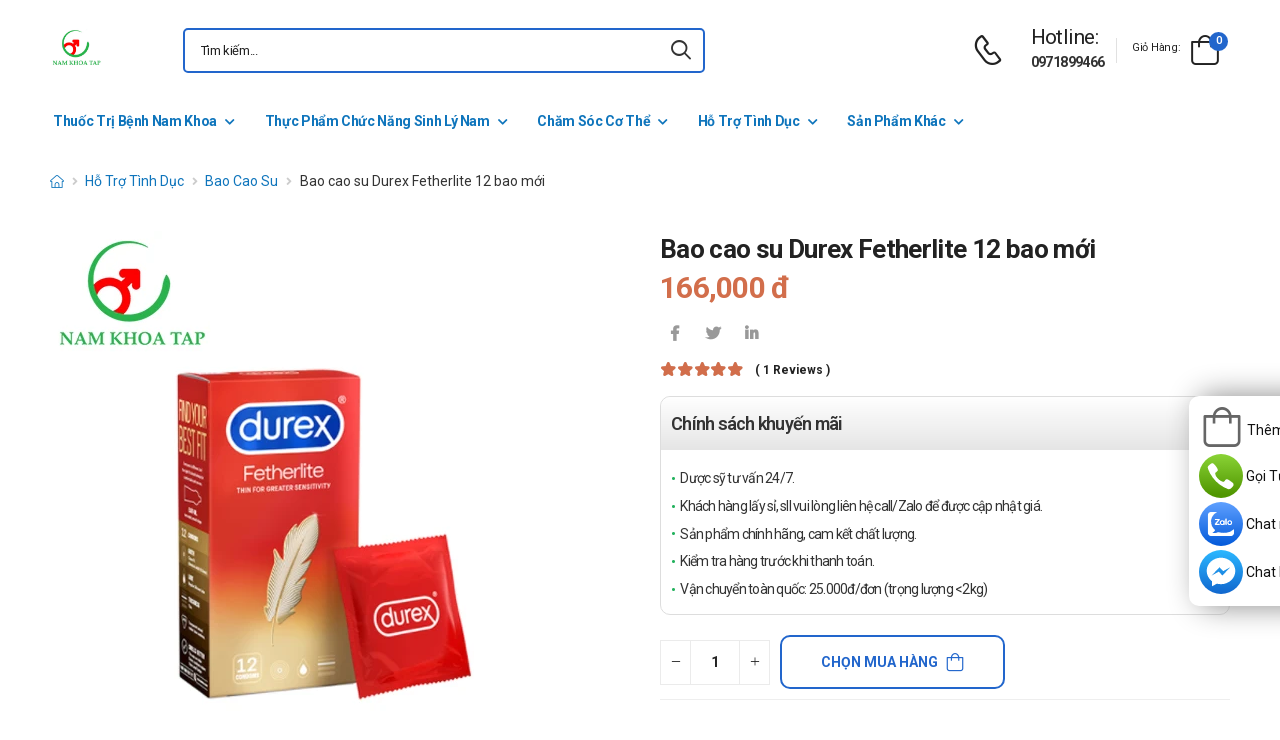

--- FILE ---
content_type: text/html; charset=UTF-8
request_url: https://namkhoatap.com/bao-cao-su-durex-fetherlite-12-bao-moi.html
body_size: 19383
content:
<!DOCTYPE html>
<html lang="vi">
<head>
    <meta charset="UTF-8">
    <meta name="viewport" content="width=device-width, initial-scale=1.0, minimum-scale=1.0">
    <meta name="csrf-token" content="HlNXrL9AbID2OSGDWoEh3mwpFmZEoE2NCmler3Ji"/>
    <meta name="RATING" content="GENERAL">
    <meta property="fb:app_id" content="">
    <meta property="og:site_name" content="Nam khoa TAP">
        <meta property="og:url" content="https://namkhoatap.com/bao-cao-su-durex-fetherlite-12-bao-moi.html">
    <link rel="canonical" href="https://namkhoatap.com/bao-cao-su-durex-fetherlite-12-bao-moi.html"/>
            <title>Bao cao su Durex Fetherlite 12 bao mới</title>
        <meta name="keywords" content=""/>
        <meta name="description" content="Durex Fetherlite là bao cao du mỏng nhưng vẫn an toàn, được làm từ cao su thiên nhiên siêu bền.Sử dụng bao cao su Durex Fetherlite giúp cho cả hai đều tăng khoái cảm">
        <meta property="og:type" content="product">
        <meta property="og:image" content="/img/uploads/webp_image/pc-durex-fetherlite.jpg.webp"/>
        <meta property="og:title" content="Bao cao su Durex Fetherlite 12 bao mới"/>
        <meta property="og:description" content="Durex Fetherlite là bao cao du mỏng nhưng vẫn an toàn, được làm từ cao su thiên nhiên siêu bền.Sử dụng bao cao su Durex Fetherlite giúp cho cả hai đều tăng khoái cảm">
        <link rel="stylesheet" type="text/css" href="/themes/riode/vendor/owl-carousel/owl.carousel.min.css">

        <link rel="stylesheet" type="text/css" href="/assets/css/style-custom.css?v=20260122134715">

    <!-- Favicon -->
    <link rel="shortcut icon" type="image/png" href="https://namkhoatap.com//storage/images/haErhoC1ZT5R0utlBvcpWHJRDe0qRXiIwVrQlqo5.jpg">
    <link rel="icon" type="image/png" href="https://namkhoatap.com//storage/images/haErhoC1ZT5R0utlBvcpWHJRDe0qRXiIwVrQlqo5.jpg">
    <!-- Preload Font -->
    <link rel="preload" href="/themes/riode/fonts/riode.ttf?5gap68" as="font" type="font/woff2" crossorigin="anonymous">
    <link rel="preload" href="/themes/riode/vendor/fontawesome-free/webfonts/fa-solid-900.woff2" as="font"
          type="font/woff2" crossorigin="anonymous">
    <link rel="preload" href="/themes/riode/vendor/fontawesome-free/webfonts/fa-brands-400.woff2" as="font"
          type="font/woff2" crossorigin="anonymous">
    <script>
        WebFontConfig = {
            google: {families: ['Roboto:300,400,500,600,700,800']}
        };
        (function (d) {
            var wf = d.createElement('script'), s = d.scripts[0];
            wf.src = '/themes/riode/js/webfont.js';
            wf.async = true;
            s.parentNode.insertBefore(wf, s);
        })(document);
    </script>
            <!-- Google Tag Manager -->
<script>(function(w,d,s,l,i){w[l]=w[l]||[];w[l].push({'gtm.start':
new Date().getTime(),event:'gtm.js'});var f=d.getElementsByTagName(s)[0],
j=d.createElement(s),dl=l!='dataLayer'?'&l='+l:'';j.async=true;j.src=
'https://www.googletagmanager.com/gtm.js?id='+i+dl;f.parentNode.insertBefore(j,f);
})(window,document,'script','dataLayer','GTM-56VDWZX');</script>
<!-- End Google Tag Manager -->
    
    <link rel="stylesheet" type="text/css" href="/themes/riode/vendor/fontawesome-free/css/all.min.css">
    <link rel="stylesheet" type="text/css" href="/themes/riode/vendor/animate/animate.min.css">

    <!-- Plugins CSS File -->
    <!-- <link rel="stylesheet" type="text/css" href="/themes/riode/vendor/magnific-popup/magnific-popup.min.css"> -->
    <!-- <link rel="stylesheet" type="text/css" href="/themes/riode/vendor/owl-carousel/owl.carousel.min.css"> -->

    <!-- <link rel="stylesheet" type="text/css" href="/themes/riode/vendor/sticky-icon/stickyicon.css"> -->

    <!-- Main CSS File -->
    <link rel="stylesheet" type="text/css" href="/themes/riode/css/demo1.min.css">
    <link rel="stylesheet" type="text/css" href="/themes/riode/css/style.min.css?v=20260122134715">

    <!-- Toastr CSS File -->
    <!-- <link rel="stylesheet" href="/assets/plugins/toastr/toastr.css"> -->
    <style>
        .cart-app .label-block.cart-toggle i,
        .btn-add-cart-app i {
            font-size: 4rem;
            margin-left: 3px;
        }
        .cart-app .label-block span,
        .btn-add-cart-app span {
            margin-left: 5px;
            margin-top: 7px;
            color: #111111;
        }
        .cart-app.cart-dropdown.type2 .cart-count {
            left: 23px;
            top: 0px;
        }
        .btn-add-cart-app {
            display: flex;
            align-items: center;
            margin-bottom: 5px
        }
        .btn-add-cart-app:hover span,
        .cart-app:hover .label-block span.cart-text {
            color: #26c;
        }
    </style>
        <style>
        p {
            color: #333 !important;
        }
        .para-heading {
            font-weight: 600;
            font-size: 2.1rem;
        }
        .product-name a {
            color: #333 !important;
        }
        .product-single .ratings-container .ratings:before {
            color: #d26e4b !important;
        }
        .title-medicine {
            min-width: 90px;
            width: 20%;
        }
        .content-medicine {
            margin-right: 5px;
        }
        .text-decoration {
            text-decoration: underline
        }
        .medicine {
            border-bottom: 1px solid #eee;
            padding: 10px 0;
        }
        .description-medicine-title {
            border-bottom: 1px solid #666;
            padding: 5px;
        }
        .product-description {
            height: 500px;
            overflow: hidden;
        }
        .product-description a {
            color: #0F75BC;
        }
        .indemnity {
            border: solid 1px #ccc;
            border-radius: 1rem;
            padding: 10px;
            font-size: 14px;
            color: #333;
        }
        .indemnity .indemnity-title {
            font-weight: bold;
        }
        .title-description {
            color: #222;
            padding: 5px;
            font-size: 15px;
        }
        ul.menu-description {
            list-style-type: disc !important;
            color: #26c;
        }
        ul.menu-description li {
            line-height: 26px;
        }
        .box-author {
            display: flex;
            color: #222 !important;
            align-items: center;
        }
        .box-author .author-avatar {
            border-radius: 50%;
            width: 70px;
            height: 70px;
            margin-right: 10px;
        }
        .box-author .author-avatar img {
            border-radius: 50%;
            width: 70px;
            height: 70px;
        }
        .manufacture {
            color: #0F75BC;
        }
        .content-product {
            color: #0F75BC;
        }
        .avatar-comment-review {
            border-radius: 50%;
            height: 60px;
            width: 60px;
        }
        iframe {
            max-width: 100%;
        }
        .avatar-comment-review img {
            border-radius: 50%;
            height: 60px;
            width: 60px;
        }
        .card-question:first-child {
            border-radius: 1rem 1rem 0 0;
        }
        .card-question:last-child {
            border-radius: 0 0 1rem 1rem;
        }
        .btn-border {
            border-radius: 1rem !important;
        }
    </style>

</head>
<body class="home">
<!-- Google Tag Manager (noscript) -->
<noscript><iframe src="https://www.googletagmanager.com/ns.html?id=GTM-56VDWZX"
height="0" width="0" style="display:none;visibility:hidden"></iframe></noscript>
<!-- End Google Tag Manager (noscript) -->
<div class="page-wrapper">
    <header class="header">
    <div class="header-middle sticky-header fix-top sticky-content">
        <div class="container">
            <div class="header-left">
                <a href="#" class="mobile-menu-toggle">
                    <i class="d-icon-bars2"></i>
                </a>
                <a href="https://namkhoatap.com" class="logo">
                    <img src="https://namkhoatap.com//storage/images/lZCTANy2RJRmR9KdUtwFJeyIia9tfH0EVWN3qq3S.jpg" alt="logo" width="53" height="44" />
                </a>
                <!-- End Logo -->

                <div class="header-search hs-simple">
                    <form method="GET" action="https://namkhoatap.com/search" class="input-wrapper">
                        <input type="text" class="form-control input-search text-black-info" name="keyword" autocomplete="off"
                               placeholder="Tìm kiếm..." required value="" style="position: relative"/>
                        <button class="btn btn-search" type="submit" title="submit-button" aria-label="icon-search">
                            <i class="d-icon-search"></i>
                        </button>
                    </form>
                    <ul class="box-show-product-ajax">
                    </ul>
                </div>
                <!-- End Header Search -->
            </div>
            <div class="header-right">
                <a href="tel:0971899466" class="icon-box icon-box-side" aria-label="d-icon-phone">
                    <div class="icon-box-icon mr-0 mr-lg-2">
                        <i class="d-icon-phone"></i>
                    </div>
                    <div class="icon-box-content d-lg-show">
                        <h4 class="icon-box-title">Hotline:</h4>
                        <p><a href="tel:0971899466">0971899466</a></p>
                    </div>
                </a>
                <span class="divider"></span>
                <div class="dropdown cart-dropdown type2 off-canvas mr-0 mr-lg-2">
                    <a href="#" class="cart-toggle label-block link">
                        <div class="cart-label d-lg-show">
                            <span class="cart-name">Giỏ hàng:</span>
                        </div>
                        <i class="d-icon-bag"><span class="cart-count">0</span></i>
                    </a>
                    <div class="canvas-overlay"></div>
                    <!-- End Cart Toggle -->
                    <div class="dropdown-box">

                        <div id="product-cart">

                        </div>
                        <!-- End of Cart Total -->

                        <!-- End of Cart Action -->
                    </div>
                    <!-- End Dropdown Box -->
                </div>
            </div>
        </div>
    </div>
    <div class="header-bottom d-lg-show">
    <div class="container">
        <div class="header-left">
            <nav class="main-nav">
                <ul class="menu">
                                                                    <li>
                            <a href="/thuoc-tri-benh-nam-khoa">Thuốc Trị Bệnh Nam Khoa</a>
                            <div class="megamenu">
                                <div class="row">
                                                                        <div class="col-6 col-sm-4 col-md-3">
                                        <span class="menu-title">
                                            <a href="/thuoc-tri-lau">Thuốc Trị Lậu</a>
                                        </span>
                                        <ul>
                                                                                    </ul>
                                    </div>
                                                                        <div class="col-6 col-sm-4 col-md-3">
                                        <span class="menu-title">
                                            <a href="/thuoc-tri-o-benh-bao-quy-dau">Thuốc Trị ở Bệnh Bao Quy Đầu</a>
                                        </span>
                                        <ul>
                                                                                    </ul>
                                    </div>
                                                                        <div class="col-6 col-sm-4 col-md-3">
                                        <span class="menu-title">
                                            <a href="/thuoc-tri-gian-tinh-mach-thung-tinh">Thuốc Trị Giãn Tĩnh Mạch Thừng Tinh</a>
                                        </span>
                                        <ul>
                                                                                    </ul>
                                    </div>
                                                                        <div class="col-6 col-sm-4 col-md-3">
                                        <span class="menu-title">
                                            <a href="/thuoc-tri-roi-loan-cuong-duong">Thuốc Trị Rối Loạn Cương Dương</a>
                                        </span>
                                        <ul>
                                                                                    </ul>
                                    </div>
                                                                        <div class="col-6 col-sm-4 col-md-3">
                                        <span class="menu-title">
                                            <a href="/thuoc-viem-nhiem-sinh-duc">Thuốc Trị Viêm Nhiễm Sinh Dục</a>
                                        </span>
                                        <ul>
                                                                                    </ul>
                                    </div>
                                                                        <div class="col-6 col-sm-4 col-md-3">
                                        <span class="menu-title">
                                            <a href="/thuoc-tri-benh-phi-dai-tuyen-tien-liet">Thuốc Trị Bệnh Phì Đại Tuyến Tiền Liệt</a>
                                        </span>
                                        <ul>
                                                                                    </ul>
                                    </div>
                                                                        <div class="col-6 col-sm-4 col-md-3">
                                        <span class="menu-title">
                                            <a href="/thuoc-tri-sui-mao-ga">Thuốc Trị Sùi Mào Gà</a>
                                        </span>
                                        <ul>
                                                                                    </ul>
                                    </div>
                                                                        <div class="col-6 col-sm-4 col-md-3">
                                        <span class="menu-title">
                                            <a href="/thuoc-tri-giang-mai">Thuốc Trị Giang Mai</a>
                                        </span>
                                        <ul>
                                                                                    </ul>
                                    </div>
                                                                        <div class="col-6 col-sm-4 col-md-3">
                                        <span class="menu-title">
                                            <a href="/thuoc-tri-mun-sinh-duc">Thuốc Trị Mụn Sinh Dục</a>
                                        </span>
                                        <ul>
                                                                                    </ul>
                                    </div>
                                                                    </div>
                            </div>
                        </li>
                                                                                            <li>
                            <a href="/thuc-pham-chuc-nang-sinh-ly-nam">Thực Phẩm Chức Năng Sinh Lý Nam</a>
                            <div class="megamenu">
                                <div class="row">
                                                                        <div class="col-6 col-sm-4 col-md-3">
                                        <span class="menu-title">
                                            <a href="/bo-than-trang-duong">Bổ Thận Tráng Dương</a>
                                        </span>
                                        <ul>
                                                                                    </ul>
                                    </div>
                                                                        <div class="col-6 col-sm-4 col-md-3">
                                        <span class="menu-title">
                                            <a href="/tang-cuong-sinh-ly">Tăng Cường Sinh Lý</a>
                                        </span>
                                        <ul>
                                                                                    </ul>
                                    </div>
                                                                        <div class="col-6 col-sm-4 col-md-3">
                                        <span class="menu-title">
                                            <a href="/bo-sung-testosterone">Bổ Sung Testosterone</a>
                                        </span>
                                        <ul>
                                                                                    </ul>
                                    </div>
                                                                        <div class="col-6 col-sm-4 col-md-3">
                                        <span class="menu-title">
                                            <a href="/tang-kich-thuoc-duong-vat">Tăng Kích Thước Dương Vật</a>
                                        </span>
                                        <ul>
                                                                                    </ul>
                                    </div>
                                                                        <div class="col-6 col-sm-4 col-md-3">
                                        <span class="menu-title">
                                            <a href="/bo-tinh-trung">Bổ Tinh Trùng</a>
                                        </span>
                                        <ul>
                                                                                    </ul>
                                    </div>
                                                                    </div>
                            </div>
                        </li>
                                                                                            <li>
                            <a href="/cham-soc-co-the">Chăm Sóc Cơ Thể</a>
                                                        <ul>
                                                                <li>
                                    <a href="/dung-dich-ve-sinh-nam">Dung Dịch Vệ Sinh Nam </a>
                                </li>
                                                                <li>
                                    <a href="/sua-rua-mat-nam">Sữa Rửa Mặt Nam</a>
                                </li>
                                                            </ul>
                                                    </li>
                                                                                            <li>
                            <a href="/ho-tro-tinh-duc">Hỗ Trợ Tình Dục</a>
                            <div class="megamenu">
                                <div class="row">
                                                                        <div class="col-6 col-sm-4 col-md-3">
                                        <span class="menu-title">
                                            <a href="/bao-cao-su">Bao Cao Su</a>
                                        </span>
                                        <ul>
                                                                                    </ul>
                                    </div>
                                                                        <div class="col-6 col-sm-4 col-md-3">
                                        <span class="menu-title">
                                            <a href="/gel-boi-tron">Gel Bôi Trơn</a>
                                        </span>
                                        <ul>
                                                                                    </ul>
                                    </div>
                                                                        <div class="col-6 col-sm-4 col-md-3">
                                        <span class="menu-title">
                                            <a href="/do-choi-tinh-duc">Đồ Chơi Tình Dục</a>
                                        </span>
                                        <ul>
                                                                                        <li><a href="/coc-ho-tro-nam-gioi">Cốc Hỗ Trợ Nam Giới</a></li>
                                                                                    </ul>
                                    </div>
                                                                        <div class="col-6 col-sm-4 col-md-3">
                                        <span class="menu-title">
                                            <a href="/ngua-thai-tranh-thai">Ngừa thai, tránh thai</a>
                                        </span>
                                        <ul>
                                                                                    </ul>
                                    </div>
                                                                    </div>
                            </div>
                        </li>
                                                                                            <li>
                            <a href="/san-pham-khac">Sản Phẩm Khác</a>
                            <div class="megamenu">
                                <div class="row">
                                                                        <div class="col-6 col-sm-4 col-md-3">
                                        <span class="menu-title">
                                            <a href="/phong-chong-covid-19">Phòng, chống COVID 19</a>
                                        </span>
                                        <ul>
                                                                                    </ul>
                                    </div>
                                                                        <div class="col-6 col-sm-4 col-md-3">
                                        <span class="menu-title">
                                            <a href="/ho-tro-xuong-khop">Hỗ trợ - Điều trị bệnh xương khớp</a>
                                        </span>
                                        <ul>
                                                                                    </ul>
                                    </div>
                                                                        <div class="col-6 col-sm-4 col-md-3">
                                        <span class="menu-title">
                                            <a href="/ho-tro-dieu-tri-ung-thu">Hỗ trợ - Điều trị ung thư</a>
                                        </span>
                                        <ul>
                                                                                    </ul>
                                    </div>
                                                                        <div class="col-6 col-sm-4 col-md-3">
                                        <span class="menu-title">
                                            <a href="/dieu-tri-duong-tieu-hoa">Điều trị đường tiêu hóa</a>
                                        </span>
                                        <ul>
                                                                                    </ul>
                                    </div>
                                                                        <div class="col-6 col-sm-4 col-md-3">
                                        <span class="menu-title">
                                            <a href="/dieu-tri-benh-gan">Điều trị bệnh gan</a>
                                        </span>
                                        <ul>
                                                                                    </ul>
                                    </div>
                                                                        <div class="col-6 col-sm-4 col-md-3">
                                        <span class="menu-title">
                                            <a href="/dieu-tri-benh-phoi">Điều trị bệnh phổi</a>
                                        </span>
                                        <ul>
                                                                                    </ul>
                                    </div>
                                                                        <div class="col-6 col-sm-4 col-md-3">
                                        <span class="menu-title">
                                            <a href="/dieu-tri-benh-noi-tiet-hooc-mon">Điều trị bệnh Nội tiết - Hoóc môn</a>
                                        </span>
                                        <ul>
                                                                                    </ul>
                                    </div>
                                                                        <div class="col-6 col-sm-4 col-md-3">
                                        <span class="menu-title">
                                            <a href="/tim-mach-huyet-ap">Tim mạch - Huyết áp</a>
                                        </span>
                                        <ul>
                                                                                    </ul>
                                    </div>
                                                                        <div class="col-6 col-sm-4 col-md-3">
                                        <span class="menu-title">
                                            <a href="/ho-tro-than-kinh">Hỗ trợ - Điều trị bệnh về thần kinh</a>
                                        </span>
                                        <ul>
                                                                                    </ul>
                                    </div>
                                                                        <div class="col-6 col-sm-4 col-md-3">
                                        <span class="menu-title">
                                            <a href="/thuoc-giam-dau">Thuốc giảm đau</a>
                                        </span>
                                        <ul>
                                                                                    </ul>
                                    </div>
                                                                        <div class="col-6 col-sm-4 col-md-3">
                                        <span class="menu-title">
                                            <a href="/thuoc-nho-mat">Thuốc nhỏ mắt</a>
                                        </span>
                                        <ul>
                                                                                    </ul>
                                    </div>
                                                                        <div class="col-6 col-sm-4 col-md-3">
                                        <span class="menu-title">
                                            <a href="/khang-sinh-khang-nam">Kháng sinh - Kháng nấm</a>
                                        </span>
                                        <ul>
                                                                                    </ul>
                                    </div>
                                                                        <div class="col-6 col-sm-4 col-md-3">
                                        <span class="menu-title">
                                            <a href="/da-lieu">Da Liễu</a>
                                        </span>
                                        <ul>
                                                                                    </ul>
                                    </div>
                                                                        <div class="col-6 col-sm-4 col-md-3">
                                        <span class="menu-title">
                                            <a href="/thuoc-ho-hap">Thuốc hô hấp</a>
                                        </span>
                                        <ul>
                                                                                    </ul>
                                    </div>
                                                                        <div class="col-6 col-sm-4 col-md-3">
                                        <span class="menu-title">
                                            <a href="/vitamin-khoang-chat">Vitamin - Khoáng chất</a>
                                        </span>
                                        <ul>
                                                                                    </ul>
                                    </div>
                                                                    </div>
                            </div>
                        </li>
                                                            </ul>
            </nav>
        </div>
    </div>
</div>
</header>
    <!-- End Header -->
    <main class="main">
            <div class="page-content mb-10 pb-6">
        <nav class="breadcrumb-nav mb-5">
            <div class="container">
                <ul class="breadcrumb">
                    <li><a href="https://namkhoatap.com" class="text-breadcrumb" aria-label="d-icon-home"><i title="Trang chủ"
                                class="d-icon-home"></i></a></li>
                                
                                                                <li><a href="https://namkhoatap.com/ho-tro-tinh-duc"
                                class="text-breadcrumb">Hỗ Trợ Tình Dục</a></li>
                                        <li><a href="https://namkhoatap.com/bao-cao-su"
                            class="text-breadcrumb">Bao Cao Su</a></li>
                    <li class="text-breadcrumb-active">Bao cao su Durex Fetherlite 12 bao mới</li>
                </ul>
            </div>
        </nav>
        <div class="container">
            <div class="product product-single row mb-8">
                <div class="col-md-6 sticky-sidebar-wrapper">
                    <div class="product-gallery sticky-sidebar" data-sticky-options="{'minWidth': 767}">
                        <figure class="product-image">
                            <img src="/img/uploads/webp_image/dt-durex-fetherlite.jpg.webp" data-zoom-image="/img/uploads/webp_image/dt-durex-fetherlite.jpg.webp"
                                alt="Bao cao su Durex Fetherlite 12 bao mới" width="500" height="500">
                        </figure>
                    </div>
                </div>
                
                <div class="col-md-6">
                    <div class="product-details">
                        <h1 class="product-name">Bao cao su Durex Fetherlite 12 bao mới</h1>
                        <div class="product-price">
                                                            <span class="product-price">166,000 đ</span>
                                                        <div class="product-footer">
                                <div class="social-links mr-4">
                                    <a href="https://www.facebook.com/sharer/sharer.php?u=https://namkhoatap.com/bao-cao-su-durex-fetherlite-12-bao-moi.html" target="_blank"
                                        rel="nofollow" class="social-link social-facebook fab fa-facebook-f"
                                        aria-label="icon-facebook"></a>
                                    <a href="https://twitter.com/intent/tweet?text=Bao cao su Durex Fetherlite 12 bao mới&amp;url=https://namkhoatap.com/bao-cao-su-durex-fetherlite-12-bao-moi.html"
                                        target="_blank"  rel="nofollow" class="social-link social-twitter fab fa-twitter"
                                        aria-label="icon-twitter">
                                    </a>
                                    <a href="https://www.linkedin.com/sharing/share-offsite/?url=https://namkhoatap.com/bao-cao-su-durex-fetherlite-12-bao-moi.html" target="_blank"
                                         rel="nofollow" class="social-link social-linkedin fab fa-linkedin-in"
                                        aria-label="icon-linkedin-in"></a>
                                    
                                </div>
                            </div>
                            <div class="ratings-container">
                                <div class="ratings-full">
                                    <span class="ratings" style="width:100%"></span>
                                    <span class="tooltiptext tooltip-top"></span>
                                </div>
                                <a href="#product-tab-reviews" class="link-to-tab rating-reviews">(
                                    1 reviews )
                                </a>
                            </div>
                            
                            <div class="product-detail-policy">
                                <p class="border-2 content-product-policy">Chính sách khuyến mãi</p>
                                <div class="policy-value"><p>Dược sỹ tư vấn 24/7.</p>

<p>Kh&aacute;ch h&agrave;ng lấy sỉ, sll vui l&ograve;ng li&ecirc;n hệ call/Zalo để được cập nhật gi&aacute;.</p>

<p>Sản phẩm ch&iacute;nh h&atilde;ng, cam kết chất lượng.</p>

<p>Kiểm tra h&agrave;ng trước khi thanh to&aacute;n.</p>

<p>Vận chuyển to&agrave;n quốc: 25.000đ/đơn (trọng lượng &lt;2kg)</p></div>
                            </div>
                            <div class="d-flex align-items-center">
                                                            <input type="hidden" name="product_id" value="239">
                                <div class="input-group mr-2">
                                    <button class="quantity-minus d-icon-minus" type="button"
                                        aria-label="quantity-minus"></button>
                                    <input class="quantity quantity-cart form-control" type="number" min="1"
                                        max="1000000" name="quantity" aria-labelledby="quantity" placeholder="quantity">
                                    <button class="quantity-plus d-icon-plus" type="button"
                                        aria-label="quantity-plus"></button>
                                </div>
                                <button type="button"
                                    class="sidebar-toggle-btn toggle-remain btn btn-outline btn-primary btn-icon-right btn-rounded btn-add-cart btn-border">
                                    Chọn mua hàng<i class="d-icon-bag"></i></button>
                                                            </div>
                            <hr class="product-divider mb-2 mt-2 ">
                        </div>
                    </div>
                </div>
                <div class="box-author">
                    <div class="author-avatar">
                        <img src="/themes/riode/images/blog/comments/1.jpg" alt="author-avatar">
                    </div>
                    <div class="author-name">
                        <div>
                            Được viết bởi
                        </div>
                        <div class="font-weight-semi-bold pl-0 mr-2"><a
                                href="https://namkhoatap.com/tac-gia/duoc-si-nguyen-truong">Dược sĩ Nguyễn Trường</a>
                        </div>
                        
                        <div>
                            Cập nhật mới nhất: 2021-06-22 11:21:25
                        </div>
                    </div>
                </div>
                <div class="row mt-3">
                    <div class="col-md-6 mb-3">
                        <h2 class="description-title description-medicine-title font-weight-semi-bold ls-m mb-5">Thông tin dược phẩm</h2>
                        <div class="d-flex medicine">
                            <div class="font-weight-semi-bold text-dark pl-0 title-medicine">Nhà sản xuất:
                            </div>
                            <div class="content-medicine manufacture text-decoration">
                                <a href="https://namkhoatap.com/nha-san-xuat/chua-cap-nhat">
                                    Chưa cập nhật
                                </a>
                            </div>
                        </div>
                                                                        <div class="d-flex medicine">
                            <div class="font-weight-semi-bold text-dark pl-0 title-medicine">Hoạt chất: </div>
                                                                                                                                   
                                                                                                                                   
                                                                                                                                   
                                                    </div>
                                                                            <div class="d-flex medicine">
                                <div
                                    class="font-weight-semi-bold text-dark pl-0 title-medicine">Đóng gói:</div>
                                    <div class="content-medicine">Hộp 12 cái</div>
                            </div>
                                                    <div class="d-flex medicine">
                                <div
                                    class="font-weight-semi-bold text-dark pl-0 title-medicine">Xuất xứ:</div>
                                    <div class="content-medicine">Thái Lan</div>
                            </div>
                                            </div>
                    
                    <div class="col-md-6 pl-md-6 pt-4 pt-md-0">
                        <h2 class="description-title font-weight-semi-bold ls-m mb-5 description-medicine-title">Video</h2>
                        <div id="video_container" loading="lazy">
                        </div>
                    </div>
                </div>
                                    <div class="accordion accordion-border accordion-boxed accordion-plus mb-5">
                        <div class="card">
                            <div class="card-header">
                                <a href="#collapse1-menu" class="expand content-product">Nội dung sản phẩm</a>
                            </div>
                            <div id="collapse1-menu" class="collapsed">
                                <div class="card-body pt-0">
                                    <ul class="menu-description">
                                    </ul>
                                </div>
                            </div>
                        </div>
                    </div>
                    <div>
                        <div class="product-description title-description">
                            <p dir="ltr" style="text-align: center;"><span style="color:#FF0000"><em>Shop giao h&agrave;ng k&iacute;n đ&aacute;o kh&ocirc;ng hiện t&ecirc;n sản phẩm tr&ecirc;n g&oacute;i h&agrave;ng!</em></span></p>

<h2 dir="ltr">M&ocirc; tả sản phẩm&nbsp;Durex Fetherlite</h2>

<ul>
	<li dir="ltr">
	<p dir="ltr"><a href="https://namkhoatap.com/bao-cao-su-durex-fetherlite-12-bao-moi.html"><strong>Durex Fetherlite</strong></a> l&agrave; bao cao du mỏng nhưng vẫn an to&agrave;n, được l&agrave;m từ cao su thi&ecirc;n nhi&ecirc;n si&ecirc;u bền. Sử dụng bao cao su&nbsp;Durex Fetherlite gi&uacute;p cho cả hai đều tăng kho&aacute;i cảm, tạo c&aacute;m gi&aacute;c ch&acirc;n thật nhất, đeo như kh&ocirc;ng đeo, k&iacute;ch th&iacute;ch v&agrave; thăng hoa.</p>
	</li>
</ul>

<h2 dir="ltr">Đặc điểm nổi bật của&nbsp;Durex Fetherlite</h2>

<ul>
	<li dir="ltr">
	<p dir="ltr">Bao cao su mỏng của Durex.</p>
	</li>
</ul>

<h2 dir="ltr">Th&ocirc;ng tin chi tiết&nbsp;Durex Fetherlite</h2>

<ul>
	<li dir="ltr">
	<p dir="ltr">Thương hiệu: Durex</p>
	</li>
	<li dir="ltr">
	<p dir="ltr">Xuất xứ: Th&aacute;i Lan</p>
	</li>
	<li dir="ltr">
	<p dir="ltr">K&iacute;ch thước:&nbsp;52.5mm</p>
	</li>
	<li dir="ltr">
	<p dir="ltr">M&ugrave;i vị: kh&ocirc;ng m&ugrave;i.</p>
	</li>
	<li dir="ltr">
	<p dir="ltr">Hạn sử dụng: 5 năm.</p>
	</li>
</ul>

<h2 dir="ltr">Th&agrave;nh phần của&nbsp;Durex Fetherlite</h2>

<ul>
	<li dir="ltr">
	<p dir="ltr">Cao su thi&ecirc;n nhi&ecirc;n.</p>
	</li>
	<li dir="ltr">
	<p dir="ltr">Chất b&ocirc;i trơn cao cấp kh&ocirc;ng k&iacute;ch ứng da.</p>
	</li>
</ul>

<h2 dir="ltr">Hướng dẫn sử dụng</h2>

<ul>
	<li dir="ltr">
	<p dir="ltr">X&eacute; dọc một b&ecirc;n g&oacute;i, kh&ocirc;ng d&ugrave;ng dao, k&eacute;o hoặc răng tr&aacute;nh l&agrave;m r&aacute;ch bao cao su b&ecirc;n trong</p>
	</li>
	<li dir="ltr">
	<p dir="ltr">Mang bao cao su v&agrave;o khi dương vật cương.</p>
	</li>
	<li dir="ltr">
	<p dir="ltr">Ngay sau khi xuất tinh, r&uacute;t dương vật ra khi vẫn c&ograve;n đang cương bằng c&aacute;ch giữ chặt bao cao su. Chỉ th&aacute;o bao cao su ra khi dương vật đ&atilde; được r&uacute;t ra ho&agrave;n to&agrave;n.</p>
	</li>
	<li dir="ltr">
	<p dir="ltr">G&oacute;i bao cao su lại v&agrave; bỏ v&agrave;o th&ugrave;ng r&aacute;c. Kh&ocirc;ng được bỏ v&agrave;o bồn cầu.</p>
	</li>
</ul>

<h2 dir="ltr">C&aacute;c loại bao cao su kh&aacute;c</h2>

<ul dir="ltr">
	<li><a href="https://namkhoatap.com/bao-cao-su-lusex-co-gai-hop-3-bao-sieu-mong-giup-ngua-mang-thai.html" style="margin: 0px; padding: 0px; text-decoration-line: none; color: rgb(15, 117, 188);">Bao cao su LUSEX &nbsp;c&oacute; gai</a>&nbsp;</li>
	<li><a href="https://namkhoatap.com/bao-cao-su-lusex-hop-10-bao-sieu-mong-tron-tan-huong-cam-giac.html" style="margin: 0px; padding: 0px; text-decoration-line: none; color: rgb(15, 117, 188);">Bao cao su LUSEX</a>&nbsp;</li>
	<li><a href="https://namkhoatap.com/xboy-bao-cao-su-tron-mong-hop-12-cai-tranh-thai-hieu-qua.html" style="margin: 0px; padding: 0px; text-decoration-line: none; color: rgb(15, 117, 188);">Bao cao su Xboy</a>&nbsp;&nbsp;</li>
</ul>

<h2 dir="ltr">Bao cao su Durex Fetherlite bao nhi&ecirc;u tiền?</h2>

<ul>
	<li dir="ltr"><strong>Bao cao su Durex Fetherlite</strong>&nbsp;hi&ecirc;̣n đang được bán sỉ lẻ tại&nbsp;<strong>Nam Khoa TAP</strong>. Các bạn vui lòng li&ecirc;n h&ecirc;̣ hotline c&ocirc;ng ty&nbsp;<strong><span style="color:rgb(255, 0, 0)">Call/Zalo: 090.179.6388</span></strong>&nbsp;đ&ecirc;̉ được giải đáp thắc mắc v&ecirc;̀ giá.</li>
</ul>

<h2 dir="ltr">Bao cao su Durex Fetherlite mua ở đ&acirc;u?</h2>

<p style="text-align:justify">C&aacute;c bạn c&oacute; thể dễ d&agrave;ng mua<strong>&nbsp;Bao cao su Durex Fetherlite</strong>&nbsp;tại&nbsp;<strong>Nam Khoa TAP</strong>&nbsp;bằng c&aacute;ch:</p>

<ul>
	<li style="text-align:justify"><span style="color:rgb(0, 128, 0)"><strong>Mua h&agrave;ng trực tiếp tại cửa h&agrave;ng <span style="color:#FF0000">(Liên hệ trước khi tới để kiểm tra còn hàng hay không)</span></strong></span></li>
	<li style="text-align:justify"><span style="color:rgb(0, 128, 0)"><strong>Mua h&agrave;ng tr&ecirc;n website:&nbsp;</strong></span><strong><a href="https://namkhoatap.com/" style="margin: 0px; padding: 0px; text-decoration-line: none; color: rgb(15, 117, 188);">https://namkhoatap.com</a></strong></li>
	<li style="text-align:justify"><span style="color:rgb(0, 128, 0)"><strong>Mua h&agrave;ng qua số điện thoại hotline:&nbsp;</strong></span><span style="color:rgb(255, 0, 0)"><strong>Call/Zalo: 090.179.6388&nbsp;</strong></span>để được gặp dược sĩ đại học tư vấn cụ thể v&agrave; nhanh nhất.​</li>
</ul>

                        </div>
                        <div class="bg-article">
                        </div>
                        <div class="d-flex justify-content-center">
                            <button onclick="readMore()" class="btn btn-read-more">Xem thêm
                                <i class="d-icon-arrow-right"></i></button>
                        </div>
                    </div>
                                <hr>
                <div class="row">
                                            <div>
                            <h2>Câu hỏi thường gặp</h2>
                        </div>
                        <div class="accordion accordion-border accordion-boxed accordion-plus mb-5">
                                                            <div class="card pb-2 card-question">
                                    <div class="card-header">
                                        <a href="#bao-cao-su-durex-fetherlite-12-bao-moi-mua-o-dau" class="collapse">
                                            Bao cao su Durex Fetherlite 12 bao mới giá bao nhiêu?
                                        </a>
                                    </div>
                                    <div id="bao-cao-su-durex-fetherlite-12-bao-moi-mua-o-dau" class="expanded">
                                        <div class="card-body">
                                            <p>Bao cao su Durex Fetherlite 12 bao mới hiện nay đang được b&aacute;n ở nh&agrave; thuốc online <strong>Nam Khoa TAP</strong>, gi&aacute; sản phẩm c&oacute; thể đ&atilde; được ch&uacute;ng t&ocirc;i&nbsp;cập nhật ở đầu trang. Nếu chưa thấy cập nhật gi&aacute; tr&ecirc;n đầu trang, bạn c&oacute; thể li&ecirc;n hệ với nh&acirc;n vi&ecirc;n nh&agrave; thuốc qua số <strong>hotline 090.179.6388</strong> để biết chi tiết về gi&aacute; sản phẩm v&agrave; để được tư vấn kỹ hơn.&nbsp;</p>
                                        </div>
                                    </div>
                                </div>
                                                            <div class="card pb-2 card-question">
                                    <div class="card-header">
                                        <a href="#bao-cao-su-durex-fetherlite-12-bao-moi-mua-o-dau" class="expand">
                                            Bao cao su Durex Fetherlite 12 bao mới mua ở đâu uy tín, giá tốt?
                                        </a>
                                    </div>
                                    <div id="bao-cao-su-durex-fetherlite-12-bao-moi-mua-o-dau" class="collapsed">
                                        <div class="card-body">
                                            <p>Để mua <strong>Bao cao su Durex Fetherlite 12 bao mới</strong>&nbsp;mua ở đ&acirc;u ch&iacute;nh h&atilde;ng, uy t&iacute;n với&nbsp;gi&aacute; tốt&nbsp;nhất bạn c&oacute; thể mua tại <strong>Nam Khoa TAP</strong> bằng những c&aacute;ch như sau:</p>

<ul>
	<li><strong>C&aacute;ch 1:</strong> Mua trực tiếp tại kho của c&ocirc;ng ty: <strong>Giờ mua h&agrave;ng tại kho: Buổi&nbsp;s&aacute;ng:10h-11h, buổi chiều: 14h30-15h30 (li&ecirc;n hệ trước khi qua).</strong></li>
	<li><strong>C&aacute;ch 2:</strong> Mua h&agrave;ng qua <strong>Website:&nbsp;<a href="http://namkhoatap.com">Namkhoatap.com</a></strong> hoặc <strong>Zalo SĐT: 0901796388.</strong></li>
</ul>
                                        </div>
                                    </div>
                                </div>
                                                            <div class="card pb-2 card-question">
                                    <div class="card-header">
                                        <a href="#bao-cao-su-durex-fetherlite-12-bao-moi-mua-o-dau" class="expand">
                                            Bao cao su Durex Fetherlite 12 bao mới giá bao nhiêu?
                                        </a>
                                    </div>
                                    <div id="bao-cao-su-durex-fetherlite-12-bao-moi-mua-o-dau" class="collapsed">
                                        <div class="card-body">
                                            <p>Bao cao su Durex Fetherlite 12 bao mới hiện nay đang được b&aacute;n ở nh&agrave; thuốc online <strong>Nam Khoa TAP</strong>, gi&aacute; sản phẩm c&oacute; thể đ&atilde; được ch&uacute;ng t&ocirc;i&nbsp;cập nhật ở đầu trang. Nếu chưa thấy cập nhật gi&aacute; tr&ecirc;n đầu trang, bạn c&oacute; thể li&ecirc;n hệ với nh&acirc;n vi&ecirc;n nh&agrave; thuốc qua số <strong>hotline 090.179.6388</strong> để biết chi tiết về gi&aacute; sản phẩm v&agrave; để được tư vấn kỹ hơn.&nbsp;</p>
                                        </div>
                                    </div>
                                </div>
                                                            <div class="card pb-2 card-question">
                                    <div class="card-header">
                                        <a href="#bao-cao-su-durex-fetherlite-12-bao-moi-mua-o-dau" class="expand">
                                            Bao cao su Durex Fetherlite 12 bao mới mua ở đâu uy tín, giá tốt?
                                        </a>
                                    </div>
                                    <div id="bao-cao-su-durex-fetherlite-12-bao-moi-mua-o-dau" class="collapsed">
                                        <div class="card-body">
                                            <p>Để mua <strong>Bao cao su Durex Fetherlite 12 bao mới</strong>&nbsp;mua ở đ&acirc;u ch&iacute;nh h&atilde;ng, uy t&iacute;n với&nbsp;gi&aacute; tốt&nbsp;nhất bạn c&oacute; thể mua tại <strong>Nam Khoa TAP</strong> bằng những c&aacute;ch như sau:</p>

<ul>
	<li><strong>C&aacute;ch 1:</strong> Mua trực tiếp tại kho của c&ocirc;ng ty: <strong>Giờ mua h&agrave;ng tại kho: Buổi&nbsp;s&aacute;ng:10h-11h, buổi chiều: 14h30-15h30 (li&ecirc;n hệ trước khi qua).</strong></li>
	<li><strong>C&aacute;ch 2:</strong> Mua h&agrave;ng qua <strong>Website:&nbsp;<a href="http://namkhoatap.com">Namkhoatap.com</a></strong> hoặc <strong>Zalo SĐT: 0901796388.</strong></li>
</ul>
                                        </div>
                                    </div>
                                </div>
                                                            <div class="card pb-2 card-question">
                                    <div class="card-header">
                                        <a href="#bao-cao-su-durex-fetherlite-12-bao-moi-mua-o-dau" class="expand">
                                            Bao cao su Durex Fetherlite 12 bao mới giá bao nhiêu?
                                        </a>
                                    </div>
                                    <div id="bao-cao-su-durex-fetherlite-12-bao-moi-mua-o-dau" class="collapsed">
                                        <div class="card-body">
                                            <p>Bao cao su Durex Fetherlite 12 bao mới hiện nay đang được b&aacute;n ở nh&agrave; thuốc online <strong>Nam Khoa TAP</strong>, gi&aacute; sản phẩm c&oacute; thể đ&atilde; được ch&uacute;ng t&ocirc;i&nbsp;cập nhật ở đầu trang. Nếu chưa thấy cập nhật gi&aacute; tr&ecirc;n đầu trang, bạn c&oacute; thể li&ecirc;n hệ với nh&acirc;n vi&ecirc;n nh&agrave; thuốc qua số <strong>hotline 090.179.6388</strong> để biết chi tiết về gi&aacute; sản phẩm v&agrave; để được tư vấn kỹ hơn.&nbsp;</p>
                                        </div>
                                    </div>
                                </div>
                                                            <div class="card pb-2 card-question">
                                    <div class="card-header">
                                        <a href="#bao-cao-su-durex-fetherlite-12-bao-moi-mua-o-dau" class="expand">
                                            Bao cao su Durex Fetherlite 12 bao mới mua ở đâu uy tín, giá tốt?
                                        </a>
                                    </div>
                                    <div id="bao-cao-su-durex-fetherlite-12-bao-moi-mua-o-dau" class="collapsed">
                                        <div class="card-body">
                                            <p>Để mua <strong>Bao cao su Durex Fetherlite 12 bao mới</strong>&nbsp;mua ở đ&acirc;u ch&iacute;nh h&atilde;ng, uy t&iacute;n với&nbsp;gi&aacute; tốt&nbsp;nhất bạn c&oacute; thể mua tại <strong>Nam Khoa TAP</strong> bằng những c&aacute;ch như sau:</p>

<ul>
	<li><strong>C&aacute;ch 1:</strong> Mua trực tiếp tại kho của c&ocirc;ng ty: <strong>Giờ mua h&agrave;ng tại kho: Buổi&nbsp;s&aacute;ng:10h-11h, buổi chiều: 14h30-15h30 (li&ecirc;n hệ trước khi qua).</strong></li>
	<li><strong>C&aacute;ch 2:</strong> Mua h&agrave;ng qua <strong>Website:&nbsp;<a href="http://namkhoatap.com">Namkhoatap.com</a></strong> hoặc <strong>Zalo SĐT: 0901796388.</strong></li>
</ul>
                                        </div>
                                    </div>
                                </div>
                                                            <div class="card pb-2 card-question">
                                    <div class="card-header">
                                        <a href="#bao-cao-su-durex-fetherlite-12-bao-moi-mua-o-dau" class="expand">
                                            Bao cao su Durex Fetherlite 12 bao mới giá bao nhiêu?
                                        </a>
                                    </div>
                                    <div id="bao-cao-su-durex-fetherlite-12-bao-moi-mua-o-dau" class="collapsed">
                                        <div class="card-body">
                                            <p>Bao cao su Durex Fetherlite 12 bao mới hiện nay đang được b&aacute;n ở nh&agrave; thuốc online <strong>Nam Khoa TAP</strong>, gi&aacute; sản phẩm c&oacute; thể đ&atilde; được ch&uacute;ng t&ocirc;i&nbsp;cập nhật ở đầu trang. Nếu chưa thấy cập nhật gi&aacute; tr&ecirc;n đầu trang, bạn c&oacute; thể li&ecirc;n hệ với nh&acirc;n vi&ecirc;n nh&agrave; thuốc qua số <strong>hotline 0971899466</strong>&nbsp;hoặc nhắn <strong>Zalo: 090.179.6388</strong> để biết chi tiết về gi&aacute; sản phẩm v&agrave; để được tư vấn kỹ hơn.&nbsp;</p>
                                        </div>
                                    </div>
                                </div>
                                                            <div class="card pb-2 card-question">
                                    <div class="card-header">
                                        <a href="#bao-cao-su-durex-fetherlite-12-bao-moi-mua-o-dau" class="expand">
                                            Bao cao su Durex Fetherlite 12 bao mới mua ở đâu uy tín, giá tốt?
                                        </a>
                                    </div>
                                    <div id="bao-cao-su-durex-fetherlite-12-bao-moi-mua-o-dau" class="collapsed">
                                        <div class="card-body">
                                            <p>Để mua <strong>Bao cao su Durex Fetherlite 12 bao mới</strong>&nbsp;mua ở đ&acirc;u ch&iacute;nh h&atilde;ng, uy t&iacute;n với&nbsp;gi&aacute; tốt&nbsp;nhất bạn c&oacute; thể mua tại <strong>Nam Khoa TAP</strong> bằng những c&aacute;ch như sau:</p>

<ul>
	<li><strong>C&aacute;ch 1:</strong> Mua trực tiếp tại kho của c&ocirc;ng ty: <strong>Giờ mua h&agrave;ng tại kho: Buổi&nbsp;s&aacute;ng:9h-11h30, buổi chiều: 2h-4h (li&ecirc;n hệ trước khi qua).</strong></li>
	<li><strong>C&aacute;ch 2:</strong> Mua h&agrave;ng qua <strong>Website:&nbsp;<a href="http://namkhoatap.com">Namkhoatap.com</a></strong> hoặc <strong>Zalo SĐT: 090.179.6388.</strong></li>
	<li><strong>C&aacute;ch 3: Gọi trực tiếp qua số: 0971.899.466</strong></li>
</ul>
                                        </div>
                                    </div>
                                </div>
                                                    </div>
                                        <div class="row ml-0 mr-0 mb-5 ">
                        <div class="indemnity">
                            <span class="indemnity-title">Tuyên bố miễn trừ trách nhiệm:</span>
                            <span class="indemnity-content"> Mục tiêu của Nam Khoa TAP là cung cấp cho người dùng thông tin mới nhất và phù hợp nhất. Các thông tin trên website Namkhoatap.comđược biên tập hết sức cẩn thận và chúng tôi luôn cố gắng đảm bảo các thông tin trên trang web của Nam Khoa TAP được sàng lọc và lấy từ những nguồn uy tín, đáng tin cậy. Tuy nhiên, vì tương tác thuốc có thể khác nhau ở mỗi người, nên chúng tôi không thể đảm bảo rằng thông tin này bao gồm tất cả các tương tác có thể xảy ra. Thông tin này không thay thế cho lời khuyên y tế. Vì vậy, trước khi sử dụng thuốc, bạn nên trao đổi lại với bác sĩ, người trực tiếp kê đơn và điều trị bệnh cho bạn về các loại thuốc, TPCN,... mà mình đang sử dụng.</span>
                        </div>
                    </div>
                    <section class="product-wrapper container appear-animate mt-6 mt-md-10 pt-4 pb-6"
                        data-animation-options="{'delay': '.3s'}">
                        <h2 class="title title-center mb-5">Sản phẩm liên quan</h2>
                        <div class="owl-carousel owl-theme row owl-nav-full cols-2 cols-md-3 cols-lg-4"
                            data-owl-options="{
                    'items': 5,
                    'nav': false,
                    'loop': false,
                    'dots': true,
                    'margin': 20,
                    'responsive': {
                        '0': {
                            'items': 2
                        },
                        '768': {
                            'items': 3
                        },
                        '992': {
                            'items': 4,
                            'dots': false,
                            'nav': true
                        }
                    }
                }">
                                                            <div class="product text-center">
                                    <figure class="product-media">
                                        <a href="/bao-cao-su-playboy-classic-12-cai-bao-cao-su-co-dien-duoc-tin-dung.html">
                                            <img loading ="lazy" src="/img/uploads/webp_image/pc-bao-cao-su-playboy-classic-12-cai.png.webp"
                                                                                                    width="254"
                                                    height="254"                                                 alt="Bao cao su Playboy Classic (12 cái) - Bao cao su cổ điển được tin dùng" style="background-color: #f2f3f5;" />
                                        </a>
                                        
                                        
                                        
                                    </figure>
                                    <div class="product-details">
                                        <div class="product-name" style="font-size: 14px">
                                            <a href="/bao-cao-su-playboy-classic-12-cai-bao-cao-su-co-dien-duoc-tin-dung.html">Bao cao su Playboy Classic (12 cái) - Bao cao su cổ điển được tin dùng</a>
                                        </div>
                                        <div class="product-price">
                                                                                            <ins class="new-price">Liên hệ</ins>
                                                                                    </div>
                                    </div>
                                </div>
                                                            <div class="product text-center">
                                    <figure class="product-media">
                                        <a href="/bao-cao-su-playboy-classic-3-cai-bao-cao-su-duoc-tin-dung.html">
                                            <img loading ="lazy" src="/img/uploads/webp_image/pc-bao-cao-su-playboy-classic-3-cai.png.webp"
                                                                                                    width="254"
                                                    height="254"                                                 alt="Bao cao su Playboy Classic (3 cái) - Bao cao su được tin dùng" style="background-color: #f2f3f5;" />
                                        </a>
                                        
                                        
                                        
                                    </figure>
                                    <div class="product-details">
                                        <div class="product-name" style="font-size: 14px">
                                            <a href="/bao-cao-su-playboy-classic-3-cai-bao-cao-su-duoc-tin-dung.html">Bao cao su Playboy Classic (3 cái) - Bao cao su được tin dùng</a>
                                        </div>
                                        <div class="product-price">
                                                                                            <ins class="new-price">Liên hệ</ins>
                                                                                    </div>
                                    </div>
                                </div>
                                                            <div class="product text-center">
                                    <figure class="product-media">
                                        <a href="/bao-cao-su-durex-fetherlite-ultima-12-cai-bao-cao-su-vua-van-om-sat.html">
                                            <img loading ="lazy" src="/img/uploads/webp_image/pc-bao-cao-su-durex-fetherlite-ultima-12-cai.png.webp"
                                                                                                    width="254"
                                                    height="254"                                                 alt="Bao cao su Durex Fetherlite Ultima (12 cái) - Bao cao su vừa vặn ôm sát" style="background-color: #f2f3f5;" />
                                        </a>
                                        
                                        
                                        
                                    </figure>
                                    <div class="product-details">
                                        <div class="product-name" style="font-size: 14px">
                                            <a href="/bao-cao-su-durex-fetherlite-ultima-12-cai-bao-cao-su-vua-van-om-sat.html">Bao cao su Durex Fetherlite Ultima (12 cái) - Bao cao su vừa vặn ôm sát</a>
                                        </div>
                                        <div class="product-price">
                                                                                            <ins class="new-price">Liên hệ</ins>
                                                                                    </div>
                                    </div>
                                </div>
                                                            <div class="product text-center">
                                    <figure class="product-media">
                                        <a href="/bao-cao-su-durex-fetherlite-3-cai-bao-cao-su-co-kich-thuoc-vua-van.html">
                                            <img loading ="lazy" src="/img/uploads/webp_image/pc-durex-fetherlite-3-cai.jpg.webp"
                                                                                                    width="254"
                                                    height="254"                                                 alt="Bao Cao Su Durex Fetherlite (3 Cái) - Bao cao su có kích thước vừa vặn" style="background-color: #f2f3f5;" />
                                        </a>
                                        
                                        
                                        
                                    </figure>
                                    <div class="product-details">
                                        <div class="product-name" style="font-size: 14px">
                                            <a href="/bao-cao-su-durex-fetherlite-3-cai-bao-cao-su-co-kich-thuoc-vua-van.html">Bao Cao Su Durex Fetherlite (3 Cái) - Bao cao su có kích thước vừa vặn</a>
                                        </div>
                                        <div class="product-price">
                                                                                            <span class="price">65,000 đ</span>
                                                                                    </div>
                                    </div>
                                </div>
                                                            <div class="product text-center">
                                    <figure class="product-media">
                                        <a href="/bao-cao-su-ok-original-3-cai-bao-cao-su-truyen-thong-duoc-tin-dung.html">
                                            <img loading ="lazy" src="/img/uploads/webp_image/pc-bao-cao-su-ok-original-3-cai.png.webp"
                                                                                                    width="254"
                                                    height="254"                                                 alt="Bao cao su OK Original (3 cái) - Bao cao su truyền thống được tin dùng" style="background-color: #f2f3f5;" />
                                        </a>
                                        
                                        
                                        
                                    </figure>
                                    <div class="product-details">
                                        <div class="product-name" style="font-size: 14px">
                                            <a href="/bao-cao-su-ok-original-3-cai-bao-cao-su-truyen-thong-duoc-tin-dung.html">Bao cao su OK Original (3 cái) - Bao cao su truyền thống được tin dùng</a>
                                        </div>
                                        <div class="product-price">
                                                                                            <ins class="new-price">Liên hệ</ins>
                                                                                    </div>
                                    </div>
                                </div>
                                                            <div class="product text-center">
                                    <figure class="product-media">
                                        <a href="/bao-cao-su-durex-kingtex-3-cai-bao-cao-su-sieu-mong.html">
                                            <img loading ="lazy" src="/img/uploads/webp_image/pc-bao-cao-su-durex-kingtex-12-cai.png.webp"
                                                                                                    width="254"
                                                    height="254"                                                 alt="Bao cao su Durex Kingtex (3 cái) - Bao cao su siêu mỏng" style="background-color: #f2f3f5;" />
                                        </a>
                                        
                                        
                                        
                                    </figure>
                                    <div class="product-details">
                                        <div class="product-name" style="font-size: 14px">
                                            <a href="/bao-cao-su-durex-kingtex-3-cai-bao-cao-su-sieu-mong.html">Bao cao su Durex Kingtex (3 cái) - Bao cao su siêu mỏng</a>
                                        </div>
                                        <div class="product-price">
                                                                                            <ins class="new-price">Liên hệ</ins>
                                                                                    </div>
                                    </div>
                                </div>
                                                            <div class="product text-center">
                                    <figure class="product-media">
                                        <a href="/bao-cao-su-durex-kingtex-12-cai-bao-cao-su-mong-chan-that.html">
                                            <img loading ="lazy" src="/img/uploads/webp_image/pc-bao-cao-su-durex-kingtex-3-cai.png.webp"
                                                                                                    width="254"
                                                    height="254"                                                 alt="Bao Cao Su Durex Kingtex (12 cái) - Bao cao su mỏng chân thật" style="background-color: #f2f3f5;" />
                                        </a>
                                        
                                        
                                        
                                    </figure>
                                    <div class="product-details">
                                        <div class="product-name" style="font-size: 14px">
                                            <a href="/bao-cao-su-durex-kingtex-12-cai-bao-cao-su-mong-chan-that.html">Bao Cao Su Durex Kingtex (12 cái) - Bao cao su mỏng chân thật</a>
                                        </div>
                                        <div class="product-price">
                                                                                            <ins class="new-price">Liên hệ</ins>
                                                                                    </div>
                                    </div>
                                </div>
                                                            <div class="product text-center">
                                    <figure class="product-media">
                                        <a href="/bao-cao-su-durex-invisible-3-cai-bao-cao-su-sieu-mong.html">
                                            <img loading ="lazy" src="/img/uploads/webp_image/pc-bao-cao-su-durex-invisible-3-cai.png.webp"
                                                                                                    width="254"
                                                    height="254"                                                 alt="Bao cao su Durex Invisible (3 cái) - Bao cao su siêu mỏng" style="background-color: #f2f3f5;" />
                                        </a>
                                        
                                        
                                        
                                    </figure>
                                    <div class="product-details">
                                        <div class="product-name" style="font-size: 14px">
                                            <a href="/bao-cao-su-durex-invisible-3-cai-bao-cao-su-sieu-mong.html">Bao cao su Durex Invisible (3 cái) - Bao cao su siêu mỏng</a>
                                        </div>
                                        <div class="product-price">
                                                                                            <ins class="new-price">Liên hệ</ins>
                                                                                    </div>
                                    </div>
                                </div>
                                                    </div>
                    </section>
                    <hr>
                    <section class="product-wrapper container appear-animate mt-6 mt-md-10 pt-2 pb-8"
                        data-animation-options="{'delay': '.3s'}">
                        <h2 class="title title-center mb-5">Sản phẩm cùng hãng</h2>
                        <div class="owl-carousel owl-theme row owl-nav-full cols-2 cols-md-3 cols-lg-4"
                            data-owl-options="{
                    'items': 5,
                    'nav': false,
                    'loop': false,
                    'dots': true,
                    'margin': 20,
                    'responsive': {
                        '0': {
                            'items': 2
                        },
                        '768': {
                            'items': 3
                        },
                        '992': {
                            'items': 4,
                            'dots': false,
                            'nav': true
                        }
                    }
                }">
                                                            <div class="product text-center">
                                    <figure class="product-media">
                                        <a href="/pain-tavic-acetyl-leucin-500mg-cophavina.html">
                                            <img loading ="lazy" src="/img/uploads/webp_image/pc-pain-tavic.jpg.webp"
                                                                                                    width="254"
                                                    height="254"                                                 alt="Pain-tavic - Acetyl leucin 500mg Cophavina" style="background-color: #f2f3f5;" />
                                        </a>
                                    </figure>
                                    <div class="product-details">
                                        <div class="product-name" style="font-size: 14px">
                                            <a href="/pain-tavic-acetyl-leucin-500mg-cophavina.html">Pain-tavic - Acetyl leucin 500mg Cophavina</a>
                                        </div>
                                        <div class="product-price">
                                                                                            <ins class="new-price">Liên hệ</ins>
                                                                                    </div>
                                    </div>
                                </div>
                                                            <div class="product text-center">
                                    <figure class="product-media">
                                        <a href="/gabaneutril-100-gabapentin-100mg-us-pharma.html">
                                            <img loading ="lazy" src="/img/uploads/webp_image/pc-gabaneutril-100-usp.jpg.webp"
                                                                                                    width="254"
                                                    height="254"                                                 alt="Gabaneutril 100 - Gabapentin 100mg US Pharma" style="background-color: #f2f3f5;" />
                                        </a>
                                    </figure>
                                    <div class="product-details">
                                        <div class="product-name" style="font-size: 14px">
                                            <a href="/gabaneutril-100-gabapentin-100mg-us-pharma.html">Gabaneutril 100 - Gabapentin 100mg US Pharma</a>
                                        </div>
                                        <div class="product-price">
                                                                                            <ins class="new-price">Liên hệ</ins>
                                                                                    </div>
                                    </div>
                                </div>
                                                            <div class="product text-center">
                                    <figure class="product-media">
                                        <a href="/novahexin-8-bromhexin-hydroclorid-8mg-5ml-phuong-dong-pharma.html">
                                            <img loading ="lazy" src="/img/uploads/webp_image/pc-novahexin-8.jpg.webp"
                                                                                                    width="254"
                                                    height="254"                                                 alt="Novahexin 8 - Bromhexin hydroclorid 8mg/ 5ml Phương Đông Pharma" style="background-color: #f2f3f5;" />
                                        </a>
                                    </figure>
                                    <div class="product-details">
                                        <div class="product-name" style="font-size: 14px">
                                            <a href="/novahexin-8-bromhexin-hydroclorid-8mg-5ml-phuong-dong-pharma.html">Novahexin 8 - Bromhexin hydroclorid 8mg/ 5ml Phương Đông Pharma</a>
                                        </div>
                                        <div class="product-price">
                                                                                            <ins class="new-price">Liên hệ</ins>
                                                                                    </div>
                                    </div>
                                </div>
                                                            <div class="product text-center">
                                    <figure class="product-media">
                                        <a href="/cefopefast-s-3000-tenamyd.html">
                                            <img loading ="lazy" src="/img/uploads/webp_image/pc-cefopefast-s-3000.jpg.webp"
                                                                                                    width="254"
                                                    height="254"                                                 alt="Cefopefast-S 3000 - Tenamyd" style="background-color: #f2f3f5;" />
                                        </a>
                                    </figure>
                                    <div class="product-details">
                                        <div class="product-name" style="font-size: 14px">
                                            <a href="/cefopefast-s-3000-tenamyd.html">Cefopefast-S 3000 - Tenamyd</a>
                                        </div>
                                        <div class="product-price">
                                                                                            <ins class="new-price">Liên hệ</ins>
                                                                                    </div>
                                    </div>
                                </div>
                                                            <div class="product text-center">
                                    <figure class="product-media">
                                        <a href="/minbrom-ha-tay.html">
                                            <img loading ="lazy" src="/img/uploads/webp_image/pc-minbrom.jpg.webp"
                                                                                                    width="254"
                                                    height="254"                                                 alt="Minbrom - Hà Tây" style="background-color: #f2f3f5;" />
                                        </a>
                                    </figure>
                                    <div class="product-details">
                                        <div class="product-name" style="font-size: 14px">
                                            <a href="/minbrom-ha-tay.html">Minbrom - Hà Tây</a>
                                        </div>
                                        <div class="product-price">
                                                                                            <ins class="new-price">Liên hệ</ins>
                                                                                    </div>
                                    </div>
                                </div>
                                                            <div class="product text-center">
                                    <figure class="product-media">
                                        <a href="/pirilevo-levosulpiride-25mg-hera.html">
                                            <img loading ="lazy" src="/img/uploads/webp_image/pc-pirilevo-levosulpiride-25mg-hera.jpg.webp"
                                                                                                    width="254"
                                                    height="254"                                                 alt="Pirilevo - Levosulpiride 25mg Hera" style="background-color: #f2f3f5;" />
                                        </a>
                                    </figure>
                                    <div class="product-details">
                                        <div class="product-name" style="font-size: 14px">
                                            <a href="/pirilevo-levosulpiride-25mg-hera.html">Pirilevo - Levosulpiride 25mg Hera</a>
                                        </div>
                                        <div class="product-price">
                                                                                            <ins class="new-price">Liên hệ</ins>
                                                                                    </div>
                                    </div>
                                </div>
                                                            <div class="product text-center">
                                    <figure class="product-media">
                                        <a href="/miaho-siro-dopharma.html">
                                            <img loading ="lazy" src="/img/uploads/webp_image/pc-miaho-siro.jpg.webp"
                                                                                                    width="254"
                                                    height="254"                                                 alt="Miaho Siro - Dopharma" style="background-color: #f2f3f5;" />
                                        </a>
                                    </figure>
                                    <div class="product-details">
                                        <div class="product-name" style="font-size: 14px">
                                            <a href="/miaho-siro-dopharma.html">Miaho Siro - Dopharma</a>
                                        </div>
                                        <div class="product-price">
                                                                                            <ins class="new-price">Liên hệ</ins>
                                                                                    </div>
                                    </div>
                                </div>
                                                            <div class="product text-center">
                                    <figure class="product-media">
                                        <a href="/calazolic-acid-zoledronic-4mg-5ml-medlac-pharma-italy.html">
                                            <img loading ="lazy" src="/img/uploads/webp_image/pc-calazolic.jpg.webp"
                                                                                                    width="254"
                                                    height="254"                                                 alt="Calazolic - Acid zoledronic 4mg/ 5ml Medlac Pharma Italy" style="background-color: #f2f3f5;" />
                                        </a>
                                    </figure>
                                    <div class="product-details">
                                        <div class="product-name" style="font-size: 14px">
                                            <a href="/calazolic-acid-zoledronic-4mg-5ml-medlac-pharma-italy.html">Calazolic - Acid zoledronic 4mg/ 5ml Medlac Pharma Italy</a>
                                        </div>
                                        <div class="product-price">
                                                                                            <ins class="new-price">Liên hệ</ins>
                                                                                    </div>
                                    </div>
                                </div>
                                                    </div>
                    </section>
                                            <div>
                            <div class="widget widget-posts widget-collapsible mb-3">
                                <div>
                                    <p class="para-heading">Chủ đề</p>
                                </div>
                                <div class="widget-body">
                                                                                                                                                             <a href="https://namkhoatap.com/tags/bao-cao-su-durex"
                                            class="tag">Bao Cao Su Durex</a>
                                                                                                                                                                                                                                             <a href="https://namkhoatap.com/tags/bao-cao-su-sieu-mong"
                                            class="tag">Bao cao su siêu mỏng</a>
                                                                                                                                                                                                                                             <a href="https://namkhoatap.com/tags/bao-cao-su-thailand"
                                            class="tag">Bao cao su Thái Lan</a>
                                                                                                                                                    </div>
                            </div>
                        </div>
                                        <div class="row">
                        <div>
                            <h3>Bình luận</h3>
                        </div>
                        <div class="comments d-none" id="comments">
                        </div>
                        <!-- End Comments -->
                        <div class="reply">
                            <div class="title-wrapper text-left">
                                <p>Bạn hãy là người đầu tiên nhận xét về sản phẩm này</p>
                            </div>
                            <form action="https://namkhoatap.com/products/comments" method="post">
                                <input type="hidden" name="_token" value="HlNXrL9AbID2OSGDWoEh3mwpFmZEoE2NCmler3Ji">                                <div class="row">
                                    <input type="hidden" name="product_id" value="239" class="text-black-info">
                                    <div class="col-md-12 mb-5">
                                        <textarea cols="30" rows="6" class="form-control reply-message text-black-info" name="message" placeholder="Nhận xét *"
                                            required minlength="100"></textarea>
                                    </div>
                                                                            <div class="col-md-6 mb-5">
                                            <input type="text" class="form-control reply-name text-black-info" name="name"
                                                placeholder="Tên bạn *" required />
                                        </div>
                                        <div class="col-md-6 mb-5">
                                            <input type="tel" class="form-control reply-email text-black-info" name="phone"
                                                placeholder="Số điện thoại *" required
                                                title="SĐT của bạn: 9 đến 10 số, viết liền" minlength="9" maxlength="10"
                                                pattern="\d+" />
                                        </div>
                                                                    </div>
                                <button type="submit" class="btn btn-primary btn-rounded btn-submit-comment">Đăng bình
                                    luận<i class="d-icon-arrow-right"></i></button>
                            </form>
                        </div>
                    </div>
                    <div class="row mt-2" id="product-tab-reviews">
                        <div>
                            <h3>Đánh giá</h3>
                        </div>
                        <div class="col-lg-4 mb-6">
                            <div class="avg-rating-container">
                                <mark>5</mark>
                                <div class="avg-rating">
                                    <span class="avg-rating-title">Điểm đánh giá</span>
                                    <div class="ratings-container mb-0">
                                        <div class="ratings-full">
                                            <span class="ratings" style="width: 100%"></span>
                                            <span class="tooltiptext tooltip-top"></span>
                                        </div>
                                        <span class="rating-reviews">(1 lượt đánh
                                            giá)</span>
                                    </div>
                                </div>
                            </div>
                            <div class="ratings-list mb-2">
                                <div class="ratings-item">
                                    <div class="ratings-container mb-0">
                                        <div class="ratings-full">
                                            <span class="ratings" style="width:100%"></span>
                                            <span class="tooltiptext tooltip-top"></span>
                                        </div>
                                    </div>
                                    <div class="rating-percent">
                                        <span style="width: 100%;"></span>
                                    </div>
                                    <div class="progress-value">100
                                        %
                                    </div>
                                </div>
                                <div class="ratings-item">
                                    <div class="ratings-container mb-0">
                                        <div class="ratings-full">
                                            <span class="ratings" style="width:80%"></span>
                                            <span class="tooltiptext tooltip-top">4.00</span>
                                        </div>
                                    </div>
                                    <div class="rating-percent">
                                        <span style="width:0%;"></span>
                                    </div>
                                    <div class="progress-value">0
                                        %
                                    </div>
                                </div>
                                <div class="ratings-item">
                                    <div class="ratings-container mb-0">
                                        <div class="ratings-full">
                                            <span class="ratings" style="width:60%"></span>
                                            <span class="tooltiptext tooltip-top">3.00</span>
                                        </div>
                                    </div>
                                    <div class="rating-percent">
                                        <span style="width:0%;"></span>
                                    </div>
                                    <div class="progress-value">0
                                        %
                                    </div>
                                </div>
                                <div class="ratings-item">
                                    <div class="ratings-container mb-0">
                                        <div class="ratings-full">
                                            <span class="ratings" style="width:40%"></span>
                                            <span class="tooltiptext tooltip-top">2.00</span>
                                        </div>
                                    </div>
                                    <div class="rating-percent">
                                        <span style="width:0%;"></span>
                                    </div>
                                    <div class="progress-value">0
                                        %
                                    </div>
                                </div>
                                <div class="ratings-item">
                                    <div class="ratings-container mb-0">
                                        <div class="ratings-full">
                                            <span class="ratings" style="width:20%"></span>
                                            <span class="tooltiptext tooltip-top">4.00</span>
                                        </div>
                                    </div>
                                    <div class="rating-percent">
                                        <span style="width:0%;"></span>
                                    </div>
                                    <div class="progress-value">0
                                        %
                                    </div>
                                </div>
                            </div>
                            <button type="button"
                                class="sidebar-toggle-btn toggle-remain btn btn-outline btn-primary btn-icon-right btn-rounded submit-review-toggle">
                                Đánh giá ngay
                            </button>
                        </div>
                        <div class="col-lg-8 comments pt-2 pb-10 border-no" id="reviews_panel">
                        </div>
                    </div>
                </div>
            </div>
            <div class="review-form-section">
                <div class="review-overlay"></div>
                <div class="review-form-wrapper">
                    <form action="https://namkhoatap.com/review/create" method="post">
                        <input type="hidden" name="_token" value="HlNXrL9AbID2OSGDWoEh3mwpFmZEoE2NCmler3Ji">                        <div class="rating-form">
                            <label for="rating" class="text-dark">Đánh giá của bạn * </label>
                            <span class="rating-stars selected">
                                <a class="star-1" href="#">1</a>
                                <a class="star-2" href="#">2</a>
                                <a class="star-3" href="#">3</a>
                                <a class="star-4" href="#">4</a>
                                <a class="star-5 active" href="#">5</a>
                            </span>
                            <select name="rate" id="rating" required="" style="display: none;">
                                <option value="5" selected>Perfect</option>
                                <option value="4">Good</option>
                                <option value="3">Average</option>
                                <option value="2">Not that bad</option>
                                <option value="1">Very poor</option>
                            </select>
                        </div>
                        <input type="hidden" name="product_id" value="239">
                        <textarea id="reply-message" cols="30" rows="6" class="form-control mb-4"
                            placeholder="Hãy chia sẻ cảm nhận của bạn *" required name="message"></textarea>
                        <input type="text" class="form-control mb-4" name="name" required maxlength="128"
                            placeholder="Nhập tên của bạn">
                        <input class="form-control mb-4" name="phone" placeholder="SĐT của bạn"
                            title="SĐT của bạn: 9 đến 10 số, viết liền" minlength="9" maxlength="10" pattern="\d+"
                            type="tel">
                        <input type="email" class="form-control mb-4" name="email" maxlength="128"
                            placeholder="Nhập email của bạn">
                        <button type="submit" class="btn btn-primary btn-rounded">Gửi đánh giá</button>
                    </form>
                </div>
            </div>
            </main>
    <!-- End of Main -->
    <footer class="footer">
    <div class="container">
        <div class="footer-top">
            <div class="row align-items-center">
                <div class="col-lg-3">
                    <a href="https://namkhoatap.com" class="logo-footer">
                        <img src="https://namkhoatap.com//storage/images/lZCTANy2RJRmR9KdUtwFJeyIia9tfH0EVWN3qq3S.jpg" alt="logo-footer" width="53" height="44"/>
                    </a>
                    <!-- End FooterLogo -->
                </div>
                <div class="col-lg-9">
                    <div class="widget widget-newsletter form-wrapper form-wrapper-inline">
                        <div class="newsletter-info mx-auto mr-lg-2 ml-lg-4">
                            <h4 class="widget-title">Đăng ký theo dõi qua Email</h4>
                            <p class="text-white-info">Cập nhật thông tin mới nhất từ nhathuochapu</p>
                        </div>
                        <form action="https://namkhoatap.com/register-email%7D" class="input-wrapper input-wrapper-inline" method="post">
                            <input type="hidden" name="_token" value="HlNXrL9AbID2OSGDWoEh3mwpFmZEoE2NCmler3Ji">                            <input type="email" class="form-control text-white-info" name="email" id="email"
                                   placeholder="Email address here..." required/>
                            <button class="btn btn-primary btn-rounded btn-md ml-2" type="submit">subscribe<i
                                    class="d-icon-arrow-right"></i></button>
                        </form>
                    </div>
                    <!-- End Newsletter -->
                </div>
            </div>
        </div>
        <!-- End FooterTop -->
        <div class="footer-middle">
            <div class="row">
                <div class="col-lg-3 col-md-6">
                    <div class="widget widget-info">
                        <h4 class="widget-title">Thông tin liên hệ</h4>
                        <ul class="widget-body">
                            <li>
                                <label>Phone:</label>
                                <a href="tel:0971899466">0971899466</a>
                            </li>
                            <li>
                                <label>Email:</label>
                                <a href="mailto:nvtruong17@gmail.com">nvtruong17@gmail.com</a>
                            </li>
                            <li>
                                <label>Kho hàng:</label>
                                <a href="#">Kho HN: 85 Vũ Trọng Phụng</a>
                            </li>



                            <li>
                                <a href="https://goo.gl/maps/juuk9xoxwGT2eibd7"><u>Xem bản đồ</u></a>
                            </li>
                        </ul>
                    </div>
                    <!-- End Widget -->
                </div>
                <div class="col-lg-3 col-md-6">
                    <div class="widget ml-lg-4">
                        <h4 class="widget-title">Nam Khoa TAP</h4>
                        <ul class="widget-body">
                                                        <li>
                                <a href="/p/zawa-co-tot-khong-nuoc-uong-tang-sinh-ly-nam">Zawa có tốt không? Nước uống tăng sinh lý nam</a>
                            </li>
                                                        <li>
                                <a href="/p/thuc-pham-giup-tang-cuong-sinh-ly-nam-gioi">Thực phẩm giúp tăng cường sinh lý nam giới</a>
                            </li>
                                                    </ul>
                    </div>
                    <!-- End Widget -->
                </div>
                <div class="col-lg-3 col-md-6">
                    <div class="widget ml-lg-4">
                        <h4 class="widget-title">Chính sách</h4>
                        <ul class="widget-body">
                            <li><a href="https://namkhoatap.com/p/ve-chung-toi-nam-khoa-tap">Giới thiệu Trường Anh Pharm</a></li>
                            <li><a href="https://namkhoatap.com/p/huong-dan-mua-hang-tai-nam-khoa-tap">Hướng dẫn mua hàng</a></li>
                            <li><a href="https://namkhoatap.com/p/chinh-sach-van-chuyen-tai-nam-khoa-tap">Chính sách vận chuyển</a></li>
                            <li><a href="https://namkhoatap.com/p/hinh-thuc-thanh-toan-khi-mua-hang-tai-nam-khoa-tap">Hình thức thanh toán</a></li>
							<li><a href="https://namkhoatap.com/p/chinh-sach-doi-tra-cua-nam-khoa-tap">Chính sách đổi trả</a></li>
                            <li><a href="https://namkhoatap.com/p/chinh-sach-bao-mat-cua-nam-khoa-tap">Chính sách bảo mật</a></li>
                            
                        </ul>
                    </div>
                    <!-- End Widget -->
                </div>
                <div class="col-lg-3 col-md-6">
                    <div class="widget widget-instagram">
                        <h4 class="widget-title">Kết nối với chúng tôi</h4>
                        <div class="social-links">
                            <a href="tel:0971899466" rel="nofollow" title="social-link" class="mr-3">
                                Call/Zalo: 0971899466
                            </a>
                        </div>
                        <div class="social-links">
                            <a href="https://m.me/truonganhpharm" rel="nofollow" title="social-link" class="social-link social-facebook fab fa-facebook-messenger"></a>
                            <a href="https://www.facebook.com/truonganhpharm/" rel="nofollow" title="social-link" class="social-link social-facebook fab fa-facebook-f"></a>
                            <a href="#" rel="nofollow"title="social-link" class="social-link social-twitter fab fa-twitter"></a>
                            <a href="#" rel="nofollow" title="social-link" class="social-link social-linkedin fab fa-linkedin-in"></a>
                        </div>
                    </div>
                    <!-- End Instagram -->
                </div>
            </div>
        </div>
        <!-- End FooterMiddle -->
        <div class="footer-bottom">
            <div class="footer-left">
                <!-- <figure class="payment">
                    <img src="/themes/riode/images/payment.png" alt="payment" width="159" height="29"/>
                </figure>  -->
            </div>
            <div class="footer-center">

            </div>
            <div class="footer-right">
                <p class="copyright text-white-info">2016 @ Bản quyền thuộc Trường Anh</p>









            </div>
        </div>
        <!-- End FooterBottom -->
    </div>
</footer>
    <!-- End Footer -->
</div>
<!-- Sticky Footer -->
<div class="sticky-footer sticky-content fix-bottom">
    <a href="https://m.me/truonganhpharm" target="_blank" rel='nofollow' class="sticky-link">
        <img src="/images/icon/ic_messenger.svg" alt="ic_messenger" width="23" height="23">
        <span>Chat FB</span>
    </a>
    <a href="https://zalo.me/0971899466" rel='nofollow' class="sticky-link">
        <img src="/images/icon/ic_zalo.svg" alt="ic_zalo" width="23" height="23">

        <span>Zalo</span>
    </a>
    <a href="tel:0971899466" rel='nofollow' class="sticky-link">
        <i class="d-icon-service icon-color-mobile"></i>
        <span>Hotline</span>
    </a>
            <a href="javascript:;" rel='nofollow' class="js-buy-now sticky-link">
            <i class="d-icon-shoppingbag icon-color-mobile"></i>
            <span>Mua hàng</span>
        </a>
        <div class="header-search hs-toggle dir-up">
        <a href="#"  rel='nofollow' class="search-toggle sticky-link">
            <i class="d-icon-search icon-color-mobile"></i>
            <span>Tìm kiếm</span>
        </a>
        <form action="https://namkhoatap.com/search" class="input-wrapper">
            <input type="text" class="form-control" name="keyword" autocomplete="off"
                   placeholder="Từ khóa..." required/>
            <button class="btn btn-search" type="submit" title="submit-button">
                <i class="d-icon-search"></i>
            </button>
        </form>
    </div>
</div>
<!-- Scroll Top -->
<a id="scroll-top" href="#top" title="Top" role="button" class="scroll-top"><i class="d-icon-arrow-up"></i></a>

<div class="box_fixRight">
    <div class="box_content">
        
                <div class="">
                    <a href="#" class="btn-add-cart-app" rel="nofollow">
                        <i class="d-icon-bag"></i>
                        <span>Thêm giỏ hàng</span>
                    </a>
                </div>
                <a target="_blank" href="tel: 0901796388" class="item item_1" rel="nofollow">Gọi Tư Vấn Miễn Phí</a>
        <a target="_blank" href="https://zalo.me/0968246913" class="item item_2" rel="nofollow">Chat nhanh đặt hàng</a>
        <a target="_blank" href="https://m.me/truonganhpharm" class="item item_3"rel="nofollow">Chat FB</a>
    </div>
</div>
<!-- MobileMenu -->
<div class="mobile-menu-wrapper">
    <div class="mobile-menu-overlay">
    </div>
    <!-- End of Overlay -->
    <a class="mobile-menu-close" href="#"><i class="d-icon-times"></i></a>
    <!-- End of CloseButton -->
    <div class="mobile-menu-container scrollable">
        <form action="https://namkhoatap.com/search" class="input-wrapper">
            <input type="text" class="form-control" name="keyword" autocomplete="off"
                   placeholder="Tìm kiếm..." value="" required/>
            <button class="btn btn-search" type="submit" title="submit-button">
                <i class="d-icon-search"></i>
            </button>
        </form>
        <!-- End of Search Form -->
        <ul class="mobile-menu mmenu-anim">
            
                            <li>
                <a href="/thuoc-tri-benh-nam-khoa">Thuốc Trị Bệnh Nam Khoa</a>
                <ul>
                                        <li>
                        <a href="/thuoc-tri-lau">
                            Thuốc Trị Lậu
                        </a>
                                            </li>
                                        <li>
                        <a href="/thuoc-tri-o-benh-bao-quy-dau">
                            Thuốc Trị ở Bệnh Bao Quy Đầu
                        </a>
                                            </li>
                                        <li>
                        <a href="/thuoc-tri-gian-tinh-mach-thung-tinh">
                            Thuốc Trị Giãn Tĩnh Mạch Thừng Tinh
                        </a>
                                            </li>
                                        <li>
                        <a href="/thuoc-tri-roi-loan-cuong-duong">
                            Thuốc Trị Rối Loạn Cương Dương
                        </a>
                                            </li>
                                        <li>
                        <a href="/thuoc-viem-nhiem-sinh-duc">
                            Thuốc Trị Viêm Nhiễm Sinh Dục
                        </a>
                                            </li>
                                        <li>
                        <a href="/thuoc-tri-benh-phi-dai-tuyen-tien-liet">
                            Thuốc Trị Bệnh Phì Đại Tuyến Tiền Liệt
                        </a>
                                            </li>
                                        <li>
                        <a href="/thuoc-tri-sui-mao-ga">
                            Thuốc Trị Sùi Mào Gà
                        </a>
                                            </li>
                                        <li>
                        <a href="/thuoc-tri-giang-mai">
                            Thuốc Trị Giang Mai
                        </a>
                                            </li>
                                        <li>
                        <a href="/thuoc-tri-mun-sinh-duc">
                            Thuốc Trị Mụn Sinh Dục
                        </a>
                                            </li>
                                    </ul>
            </li>
                            
                            <li>
                <a href="/thuc-pham-chuc-nang-sinh-ly-nam">Thực Phẩm Chức Năng Sinh Lý Nam</a>
                <ul>
                                        <li>
                        <a href="/bo-than-trang-duong">
                            Bổ Thận Tráng Dương
                        </a>
                                            </li>
                                        <li>
                        <a href="/tang-cuong-sinh-ly">
                            Tăng Cường Sinh Lý
                        </a>
                                            </li>
                                        <li>
                        <a href="/bo-sung-testosterone">
                            Bổ Sung Testosterone
                        </a>
                                            </li>
                                        <li>
                        <a href="/tang-kich-thuoc-duong-vat">
                            Tăng Kích Thước Dương Vật
                        </a>
                                            </li>
                                        <li>
                        <a href="/bo-tinh-trung">
                            Bổ Tinh Trùng
                        </a>
                                            </li>
                                    </ul>
            </li>
                            
                                    <li>
                        <a href="/cham-soc-co-the">Chăm Sóc Cơ Thể</a>
                                                <ul>
                                                        <li>
                                <a href="/dung-dich-ve-sinh-nam">
                                    Dung Dịch Vệ Sinh Nam 
                                </a>
                            </li>
                                                        <li>
                                <a href="/sua-rua-mat-nam">
                                    Sữa Rửa Mặt Nam
                                </a>
                            </li>
                                                    </ul>
                                            </li>
                            
                            <li>
                <a href="/ho-tro-tinh-duc">Hỗ Trợ Tình Dục</a>
                <ul>
                                        <li>
                        <a href="/bao-cao-su">
                            Bao Cao Su
                        </a>
                                            </li>
                                        <li>
                        <a href="/gel-boi-tron">
                            Gel Bôi Trơn
                        </a>
                                            </li>
                                        <li>
                        <a href="/do-choi-tinh-duc">
                            Đồ Chơi Tình Dục
                        </a>
                                                <ul>
                                                        <li><a href="/coc-ho-tro-nam-gioi">Cốc Hỗ Trợ Nam Giới</a></li>
                                                    </ul>
                                            </li>
                                        <li>
                        <a href="/ngua-thai-tranh-thai">
                            Ngừa thai, tránh thai
                        </a>
                                            </li>
                                    </ul>
            </li>
                            
                            <li>
                <a href="/san-pham-khac">Sản Phẩm Khác</a>
                <ul>
                                        <li>
                        <a href="/phong-chong-covid-19">
                            Phòng, chống COVID 19
                        </a>
                                            </li>
                                        <li>
                        <a href="/ho-tro-xuong-khop">
                            Hỗ trợ - Điều trị bệnh xương khớp
                        </a>
                                            </li>
                                        <li>
                        <a href="/ho-tro-dieu-tri-ung-thu">
                            Hỗ trợ - Điều trị ung thư
                        </a>
                                            </li>
                                        <li>
                        <a href="/dieu-tri-duong-tieu-hoa">
                            Điều trị đường tiêu hóa
                        </a>
                                            </li>
                                        <li>
                        <a href="/dieu-tri-benh-gan">
                            Điều trị bệnh gan
                        </a>
                                            </li>
                                        <li>
                        <a href="/dieu-tri-benh-phoi">
                            Điều trị bệnh phổi
                        </a>
                                            </li>
                                        <li>
                        <a href="/dieu-tri-benh-noi-tiet-hooc-mon">
                            Điều trị bệnh Nội tiết - Hoóc môn
                        </a>
                                            </li>
                                        <li>
                        <a href="/tim-mach-huyet-ap">
                            Tim mạch - Huyết áp
                        </a>
                                            </li>
                                        <li>
                        <a href="/ho-tro-than-kinh">
                            Hỗ trợ - Điều trị bệnh về thần kinh
                        </a>
                                            </li>
                                        <li>
                        <a href="/thuoc-giam-dau">
                            Thuốc giảm đau
                        </a>
                                            </li>
                                        <li>
                        <a href="/thuoc-nho-mat">
                            Thuốc nhỏ mắt
                        </a>
                                            </li>
                                        <li>
                        <a href="/khang-sinh-khang-nam">
                            Kháng sinh - Kháng nấm
                        </a>
                                            </li>
                                        <li>
                        <a href="/da-lieu">
                            Da Liễu
                        </a>
                                            </li>
                                        <li>
                        <a href="/thuoc-ho-hap">
                            Thuốc hô hấp
                        </a>
                                            </li>
                                        <li>
                        <a href="/vitamin-khoang-chat">
                            Vitamin - Khoáng chất
                        </a>
                                            </li>
                                    </ul>
            </li>
                                    </ul>
    </div>
</div>
<!-- Plugins JS File -->
<script src="/themes/riode/vendor/jquery/jquery.min.js"></script>
<script src="/themes/riode/vendor/parallax/parallax.min.js"></script>
<script src="/themes/riode/vendor/imagesloaded/imagesloaded.pkgd.min.js"></script>
<script src="/themes/riode/vendor/elevatezoom/jquery.elevatezoom.min.js"></script>
<script src="/themes/riode/vendor/magnific-popup/jquery.magnific-popup.min.js"></script>
<script src="/themes/riode/vendor/owl-carousel/owl.carousel.min.js"></script>
<!-- Main JS File -->
<script src="/assets/js/custom-app.js"></script>
<script src="/themes/riode/js/main.min.js?v=1769064435"></script>
<script src="/assets/plugins/toastr/toastr.min.js"></script>
<script>
    
    
    
    </script>
            <script type="application/ld+json">
                                        [{"@context":"https:\/\/schema.org","@type":"WebSite","url":"https:\/\/namkhoatap.com","potentialAction":{"@type":"SearchAction","target":"https:\/\/namkhoatap.com\/search?keyword={search_term_string}","query-input":"required name=search_term_string"}},{"@context":"http:\/\/schema.org","@type":"Organization","name":"Nam Khoa TAP","image":"https:\/\/namkhoatap.com\/\/storage\/images\/haErhoC1ZT5R0utlBvcpWHJRDe0qRXiIwVrQlqo5.jpg","alternateName":"Nam khoa TAP - Cung c\u1ea5p D\u01b0\u1ee3c ph\u1ea9m ch\u1ea5t l\u01b0\u1ee3ng, an to\u00e0n, ch\u00ednh h\u00e3ng","url":"https:\/\/namkhoatap.com","logo":"https:\/\/namkhoatap.com\/\/storage\/images\/haErhoC1ZT5R0utlBvcpWHJRDe0qRXiIwVrQlqo5.jpg","contactPoint":[{"@type":"ContactPoint","telephone":"+840971899466","contactType":"customer service"}]},{"@context":"http:\/\/schema.org","@type":"BreadcrumbList","itemListElement":[{"@type":"ListItem","position":1,"item":{"@id":"https:\/\/namkhoatap.com","name":"Trang ch\u1ee7"}},{"@type":"ListItem","position":2,"item":{"@id":"https:\/\/namkhoatap.com\/bao-cao-su","name":"Bao Cao Su"}},{"@type":"ListItem","position":3,"item":{"@id":"https:\/\/namkhoatap.com\/bao-cao-su-durex-fetherlite-12-bao-moi.html","name":"Bao cao su Durex Fetherlite 12 bao m\u1edbi"}}]},{"@context":"https:\/\/schema.org\/","@type":"Product","name":"Bao cao su Durex Fetherlite 12 bao m\u1edbi","image":"https:\/\/namkhoatap.com\/img\/uploads\/webp_image\/dt-durex-fetherlite.jpg.webp","brand":{"@type":"Brand","name":"Ch\u01b0a c\u1eadp nh\u1eadt"},"description":"Durex Fetherlite l\u00e0 bao cao du m\u1ecfng nh\u01b0ng v\u1eabn an to\u00e0n, \u0111\u01b0\u1ee3c l\u00e0m t\u1eeb cao su thi\u00ean nhi\u00ean si\u00eau b\u1ec1n.S\u1eed d\u1ee5ng bao cao su Durex Fetherlite gi\u00fap cho c\u1ea3 hai \u0111\u1ec1u t\u0103ng kho\u00e1i c\u1ea3m","sku":239,"mpn":239,"offers":{"@type":"Offer","itemCondition":"http:\/\/schema.org\/UsedCondition","availability":"http:\/\/schema.org\/InStock","priceValidUntil":"2027-01-22 13:47:15","url":"https:\/\/namkhoatap.com\/bao-cao-su-durex-fetherlite-12-bao-moi.html","shippingDetails":{"@type":"OfferShippingDetails","shippingRate":{"@type":"MonetaryAmount","value":25000,"currency":"VND"},"shippingDestination":{"@type":"DefinedRegion","addressCountry":"VN"},"deliveryTime":{"@type":"ShippingDeliveryTime","handlingTime":{"@type":"QuantitativeValue","minValue":0,"maxValue":3,"unitCode":"DAY"},"transitTime":{"@type":"QuantitativeValue","minValue":0,"maxValue":1,"unitCode":"DAY"}}},"hasMerchantReturnPolicy":{"@type":"MerchantReturnPolicy","applicableCountry":"VN","returnPolicyCategory":"https:\/\/schema.org\/MerchantReturnFiniteReturnWindow","merchantReturnDays":7,"returnMethod":"https:\/\/schema.org\/ReturnByMail","returnFees":"https:\/\/schema.org\/FreeReturn"},"seller":{"@type":"Organization","name":"Nam Khoa TAP","url":"https:\/\/namkhoatap.com","telephone":"0971899466","email":"nvtruong17@gmail.com","address":"Kho HN: 85 V\u0169 Tr\u1ecdng Ph\u1ee5ng","image":"https:\/\/namkhoatap.com\/\/storage\/images\/lZCTANy2RJRmR9KdUtwFJeyIia9tfH0EVWN3qq3S.jpg"},"price":166000,"priceCurrency":"VND"},"category":"Bao Cao Su","material":[],"additionalProperty":[{"@type":"PropertyValue","name":"\u0110\u00f3ng g\u00f3i","value":"H\u1ed9p 12 c\u00e1i"},{"@type":"PropertyValue","name":"Xu\u1ea5t x\u1ee9","value":"Th\u00e1i Lan"}],"aggregateRating":{"@type":"AggregateRating","ratingValue":"5","ratingCount":"1"}},{"@context":"https:\/\/schema.org","@type":"FAQPage","url":"https:\/\/namkhoatap.com","mainEntity":[{"@type":"Question","name":"Bao cao su Durex Fetherlite 12 bao m\u1edbi gi\u00e1 bao nhi\u00eau?","acceptedAnswer":{"@type":"Answer","text":"Bao cao su Durex Fetherlite 12 bao m\u1edbi hi\u1ec7n nay \u0111ang \u0111\u01b0\u1ee3c b&aacute;n \u1edf nh&agrave; thu\u1ed1c online Nam Khoa TAP, gi&aacute; s\u1ea3n ph\u1ea9m c&oacute; th\u1ec3 \u0111&atilde; \u0111\u01b0\u1ee3c ch&uacute;ng t&ocirc;i&nbsp;c\u1eadp nh\u1eadt \u1edf \u0111\u1ea7u trang. N\u1ebfu ch\u01b0a th\u1ea5y c\u1eadp nh\u1eadt gi&aacute; tr&ecirc;n \u0111\u1ea7u trang, b\u1ea1n c&oacute; th\u1ec3 li&ecirc;n h\u1ec7 v\u1edbi nh&acirc;n vi&ecirc;n nh&agrave; thu\u1ed1c qua s\u1ed1 hotline 0971899466&nbsp;ho\u1eb7c nh\u1eafn Zalo: 090.179.6388 \u0111\u1ec3 bi\u1ebft chi ti\u1ebft v\u1ec1 gi&aacute; s\u1ea3n ph\u1ea9m v&agrave; \u0111\u1ec3 \u0111\u01b0\u1ee3c t\u01b0 v\u1ea5n k\u1ef9 h\u01a1n.&nbsp;"}},{"@type":"Question","name":"Bao cao su Durex Fetherlite 12 bao m\u1edbi mua \u1edf \u0111\u00e2u uy t\u00edn, gi\u00e1 t\u1ed1t?","acceptedAnswer":{"@type":"Answer","text":"\u0110\u1ec3 mua Bao cao su Durex Fetherlite 12 bao m\u1edbi&nbsp;mua \u1edf \u0111&acirc;u ch&iacute;nh h&atilde;ng, uy t&iacute;n v\u1edbi&nbsp;gi&aacute; t\u1ed1t&nbsp;nh\u1ea5t b\u1ea1n c&oacute; th\u1ec3 mua t\u1ea1i Nam Khoa TAP b\u1eb1ng nh\u1eefng c&aacute;ch nh\u01b0 sau:\r\n\r\n\r\n\tC&aacute;ch 1: Mua tr\u1ef1c ti\u1ebfp t\u1ea1i kho c\u1ee7a c&ocirc;ng ty: Gi\u1edd mua h&agrave;ng t\u1ea1i kho: Bu\u1ed5i&nbsp;s&aacute;ng:9h-11h30, bu\u1ed5i chi\u1ec1u: 2h-4h (li&ecirc;n h\u1ec7 tr\u01b0\u1edbc khi qua).\r\n\tC&aacute;ch 2: Mua h&agrave;ng qua Website:&nbsp;Namkhoatap.com ho\u1eb7c Zalo S\u0110T: 090.179.6388.\r\n\tC&aacute;ch 3: G\u1ecdi tr\u1ef1c ti\u1ebfp qua s\u1ed1: 0971.899.466\r\n"}}]}]
                </script>
            <script async>
                let dir = 'desc'
                let pageComment = 1;
                let pageReview = 1;
                function readMore() {
                    $('.product-description').removeClass('product-description')
                    $('.btn-read-more').hide()
                    $('.bg-article').addClass('d-none')
                };
                $('body').delegate('.title-description', 'click', function(e) {
                    $('.product-description').removeClass('product-description')
                    $('.btn-read-more').hide()
                    $('.bg-article').addClass('d-none')
                })
                $('.product-description h2').each(function(index) {
                    let titleSlug = toSlug($(this).text())
                    $(this).attr('id', titleSlug);
                    $('.menu-description').append(`<li><a class="title-description" href="#` + titleSlug + `">` + $(this)
                        .text() + `</a></li>`)
                });
                //submit review
                $('.submit-review-toggle').click(function(e) {
                    $('.review-form-section').toggleClass('opened');
                    e.stopPropagation();
                    e.preventDefault();
                });
                $('.review-overlay').click(function(e) {
                    $('.review-form-section').removeClass('opened');
                    e.stopPropagation();
                });
                $('.rating-form .rating-stars > a').click(function(e) {
                    var $star = $(this);
                    $star.addClass('active').siblings().removeClass('active');
                    $star.parent().addClass('selected');
                    $star.closest('.rating-form').find('select').val($star.text());
                    e.preventDefault();
                });
                function loadComments(pageComment) {
                    $.ajax({
                        url: 'https://namkhoatap.com/products/comments-ajax',
                        method: 'GET',
                        data: {
                            product_id: '239',
                            sort: 'created_at',
                            dir: 'desc',
                            page: pageComment
                        },
                        success: function(resp) {
                            if (resp.length > 0) {
                                $('#comments').removeClass('d-none')
                                $('#comments').html(resp)
                            }
                        }
                    })
                }
                function loadVideo() {
                    $.ajax({
                        url: 'https://namkhoatap.com/products/video-ajax',
                        method: 'GET',
                        data: {
                            product_id: '239',
                        },
                        success: function(respReview) {
                            $('#video_container').html(respReview)
                        }
                    })
                }
                function loadReviews(dir, pageReview) {
                    $.ajax({
                        url: 'https://namkhoatap.com/products/reviews-ajax',
                        method: 'GET',
                        data: {
                            product_id: '239',
                            sort: 'created_at',
                            dir: dir,
                            page: pageReview
                        },
                        success: function(respReview) {
                            $('#reviews_panel').html(respReview)
                        }
                    })
                }
                $(function() {
                    setTimeout(function() {
                        loadVideo()
                    }, 2000)
                    loadReviews(dir, pageReview)
                    loadComments();
                    $('body').delegate('.product-comments .page-link', 'click', function(e) {
                        e.preventDefault();
                        let attrPageLink = $(this).attr("aria-label")
                        let lastPage = $('#last-page-comment').val()
                        if (attrPageLink) {
                            if (attrPageLink.includes("Previous") && pageComment > 1) {
                                pageComment = pageComment - 1;
                                loadReviews(dir, pageComment)
                            }

                            if (attrPageLink.includes("Next") && pageComment < lastPage) {
                                pageComment = pageComment + 1;
                                loadReviews(pageComment)
                            }
                        } else {
                            pageComment = $(this).text()
                            loadComments(pageComment)
                        }
                    })
                    $('body').delegate('#orderby-review', 'change', function(e) {
                        dir = $(this).val()
                        loadReviews(dir, pageReview)
                    })
                    $('body').delegate('.product-reviews .page-link', 'click', function(e) {
                        e.preventDefault();
                        let attrPageLink = $(this).attr("aria-label")
                        let lastPage = $('#last-page-review').val()
                        if (attrPageLink) {
                            if (attrPageLink.includes("Previous") && pageReview > 1) {
                                pageReview = pageReview - 1;
                                loadReviews(dir, pageReview)
                            }
                            if (attrPageLink.includes("Next") && pageReview < lastPage) {
                                pageReview = pageReview + 1;
                                loadReviews(dir, pageReview)
                            }
                        } else {
                            pageReview = $(this).text()
                            loadReviews(dir, pageReview)
                        }
                    })
                    $('body').delegate('.btn-reply', 'click', function(e) {
                        e.preventDefault();
                        $(this).addClass('d-none')
                        $('.form-reply').removeClass('d-none')
                    })
                    $('body').delegate('.btn-close-comment', 'click', function(e) {
                        $('.form-reply').addClass('d-none')
                        $('.btn-reply').removeClass('d-none')
                    })
                })
            </script>
        <script>
    let urlSearchAjax = "https://namkhoatap.com/search-ajax"
    $('.box-show-product-ajax').addClass('d-none')
    $('.input-search').keyup(function () {
        if ($(this).val()) {
            if (
                !$('.input-search').data('searching')
            ) {
                $('.input-search').data('searching', 'true').attr('data-searching', 'true')
                $.ajax({
                    url: urlSearchAjax,
                    method: 'get',
                    data: {name_vie: $(this).val()},
                    success: function (response) {
                        $('.box-show-product-ajax').removeClass('d-none')
                        $('.box-show-product-ajax').html('')
                        let producs = response?.data?.products
                        if (producs?.length > 0) {
                            for (let i = 0; i < producs?.length; i++) {
                                $('.box-show-product-ajax').append(
                                    `<li class="list-group-item">
                                                 <div>
                                                 <a href="` + producs[i].url + `"><img src="` + producs[i].image + `" alt="" class="img-product-search"></a>
                                                 </div>
                                                 <div>
                                                    <div class="name-product-search"><a href="` + producs[i].url + `">` + producs[i].name_vie + `</a></div>
                                                    <div class="price">` + producs[i].price + ` đ</div>
                                                </div>
                                            </li>`
                                )
                            }
                        } else {
                            $('.box-show-product-ajax').append(
                                `<li class="list-group-item">Không tìm thấy sản phẩm nào!</li>`
                            )
                        }
                        $('.input-search').data('searching', '').attr('data-searching', '')
                    },
                    error: function (response) {
                        console.log("errors");
                        console.log(response);
                    }
                })
            }
        }
    });
    $('.input-search').keydown(function (e) {
        console.log(e.keyCode)
        if (!$(this).val().length || (e.keyCode === 8 && $(this).val().length === 1)) {
            $('.box-show-product-ajax').toggleClass('d-none', true)
        }
    });

</script>
<script src="/assets/js/lazyload.min.js"></script>
<script>
    $(function () {
        $('#video_container').lazyload();
        $('img').lazyload();
        $('.cart-toggle').on('click', function () {
            $.ajax({
                url: 'https://namkhoatap.com/products/get-cart-ajax',
                method: 'get',
                success: function (response) {
                    $('#product-cart').html(response)
                },
                error: function (response) {
                    console.log("errors")
                }
            });
        })
        $('body').delegate('.btn-remove-row', 'click', function () {
            let rowId = $(this).parent().find("[name='row_id']").val()
            let rowQuantity = $(this).parent().find("[name='row_quantity']").val()
            $.ajax({
                url: 'https://namkhoatap.com/products/delete-cart-ajax',
                method: 'POST',
                data: {'row_id': rowId},
                success: function (response) {
                    $('#product-cart').html('')
                    $('.cart-count').text(Number($('.cart-count').text()) - rowQuantity)
                    $('#product-cart').html(response)
                    toastr.success('Xóa sản phẩm thành công')
                },
                error: function (response) {
                    console.log(response)
                }
            })
        })
        $('body').delegate('.btn-tuvan', 'click', function () {
            redirect_blank("https://zalo.me/3636293036175749239");
        })
        $('body').delegate('.btn-goituvan', 'click', function () {
            redirect_blank("tel:0971899466");
        })
        $('body').delegate('.js-buy-now', 'click', function () {
            $('.btn-add-cart').trigger('click')
        })
        $('body').delegate('.btn-add-cart', 'click', function () {
            let productId = $("[name='product_id']").val()
            let quantity = $("[name='quantity']").val()
            $.ajax({
                url: 'https://namkhoatap.com/products/add-cart-ajax',
                method: 'POST',
                data: {'product_id': productId, 'quantity': quantity},
                success: function (resp) {
                    $('.cart-count').text(Number($('.cart-count').text()) + 1)
                    $('.quantity-cart').val(1)
                    $(".cart-toggle").trigger('click');
                    toastr.success('Thêm giỏ hàng thành công');
                }
            })
        })
        $('.btn-add-cart-app').on('click',function () {
            let productId = $("[name='product_id']").val()
            let quantity = $("[name='quantity']").val()
            $.ajax({
                url: 'https://namkhoatap.com/products/add-cart-ajax',
                method: 'POST',
                data: {'product_id': productId, 'quantity': quantity},
                success: function (resp) {
                    $('.cart-count').text(Number($('.cart-count').text()) + 1)
                    $('.quantity-cart').val(1)
                    $(".cart-toggle").trigger('click');
                    toastr.success('Thêm giỏ hàng thành công');
                }
            })
        })
        $('body').delegate('.item-more', 'click', function () {
            $(this).parents('.subCategoriesHome').toggleClass('show-more')
        })

        $('body').delegate('.btn-continue-shopping', 'click', function () {
            $('.cart-dropdown').removeClass('opened')
        })
        function redirect_blank(url) {
            var a = document.createElement('a');
            a.target="_blank";
            a.href=url;
            a.click();
        }
    })
</script>
</body>

</html>


--- FILE ---
content_type: text/html; charset=UTF-8
request_url: https://namkhoatap.com/products/reviews-ajax?product_id=239&sort=created_at&dir=desc&page=1
body_size: 1156
content:
<nav class="toolbox">
    <div class="toolbox-right">
        <div class="toolbox-item toolbox-sort select-box text-dark">
            <label>Sắp xếp :</label>
            <select name="orderby" class="form-control" id="orderby-review">
                <option value="desc"  selected >Mới nhất</option>
                <option value="asc" >Cũ nhất</option>
            </select>
        </div>
    </div>
</nav>
<ul class="comments-list">
            <li>
            <div class="comment">
                <figure class="comment-media avatar-comment-review">
                    <a href="#">
                        <img src="images/default-avatar.png" alt="avatar">
                    </a>
                </figure>
                <div class="comment-body">
                    <div class="comment-rating ratings-container">
                        <div class="ratings-full">
                            <span class="ratings" style="width:100%"></span>
                            <span class="tooltiptext tooltip-top"></span>
                        </div>
                    </div>
                    <div class="comment-user">
                    <span class="comment-date">bởi <span
                            class="font-weight-semi-bold text-uppercase text-dark">Chinh Garden</span> lúc
                        <span class="font-weight-semi-bold text-dark">30/06/2021 16:07</span></span>
                    </div>

                    <div class="comment-content mb-5">
                        <p>Sản phẩm đúng như mô trả, hàng đóng gói cẩn thận.
Ship nhanh thật!</p>
                    </div>
                </div>
            </div>
        </li>
    </ul>
<div class="product-reviews">
    <input type="hidden" value="1" id="last-page-review">
    
</div>
